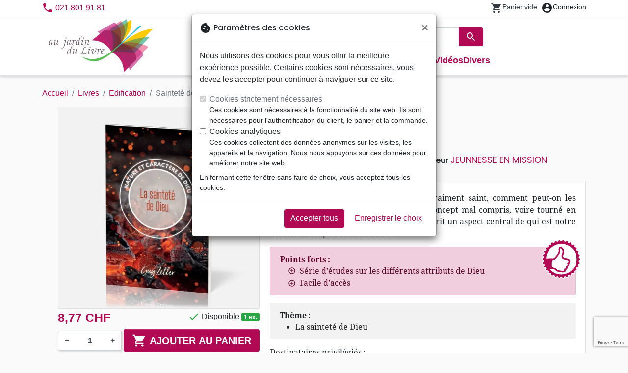

--- FILE ---
content_type: text/html; charset=utf-8
request_url: https://aujardindulivre.ch/81541-saintete-de-dieu-la-nature-et-caractere-de-dieu-9782881503108.html
body_size: 21755
content:
<!doctype html>
<html lang="fr">

  <head>
    
      
  <meta charset="utf-8">


  <meta http-equiv="x-ua-compatible" content="ie=edge">



  <title>La sainteté de Dieu - Nature et caractère de Dieu - Zeller Guy :: au jardin du Livre</title>
  <meta name="description" content="

Que signifie être saint? Et, si Dieu est vraiment saint, comment peut-on les connaìtre? La sainteté a souvent été un concept mal compris, voire tourné en dérision. Elle est pourtant essentielle et décrit un aspect central de qui est notre Dieu et de ce qu&#039;il attend de nous.

Points forts :
+ Série d&#039;études sur les différents attributs de Dieu">
        
      <link rel="canonical" href="https://aujardindulivre.ch/81541-saintete-de-dieu-la-nature-et-caractere-de-dieu-9782881503108.html">
    
        
  
<meta property="og:title" content="La sainteté de Dieu - Nature et caractère de Dieu - Zeller Guy :: au jardin du Livre"/>
<meta property="og:description" content="

Que signifie être saint? Et, si Dieu est vraiment saint, comment peut-on les connaìtre? La sainteté a souvent été un concept mal compris, voire tourné en dérision. Elle est pourtant essentielle et décrit un aspect central de qui est notre Dieu et de ce qu&#039;il attend de nous.

Points forts :
+ Série d&#039;études sur les différents attributs de Dieu"/>
<meta property="og:url" content="https://aujardindulivre.ch/81541-saintete-de-dieu-la-nature-et-caractere-de-dieu-9782881503108.html"/>
<meta property="og:site_name" content="au jardin du Livre"/>

  <meta property="og:type" content="product"/>
  <meta property="gtin" content="9782881503108"/>
            <meta property="og:image" content=""/99674-saintete-de-dieu-la-nature-et-caractere-de-dieu:800.webp""/>
      <meta property="og:image:height" content="800"/>
      <meta property="og:image:width" content="800"/>
      <meta property="og:image:alt" content="La sainteté de Dieu - Nature et caractère de Dieu - Zeller Guy :: au jardin du Livre"/>
            <meta property="product:price:amount" content="8.77" />
    <meta property="product:price:currency" content="CHF" />
            <meta property="og:availability" content="instock" />
<script type="application/ld+json">
{
    "@context" : "http://schema.org",
    "@type" : "Organization",
    "name" : "au jardin du Livre",
    "url" : "https://aujardindulivre.ch/",
    "logo" : {
        "@type":"ImageObject",
        "url":"https://aujardindulivre.ch/img/aujardindulivre.png"
    }
}

</script>

<script type="application/ld+json">
{
    "@context":"http://schema.org",
    "@type":"WebPage",
    "isPartOf": {
        "@type":"WebSite",
        "url":  "https://aujardindulivre.ch/",
        "name": "au jardin du Livre"
    },
    "name": "La sainteté de Dieu - Nature et caractère de Dieu - Zeller Guy :: au jardin du Livre",
    "url":  "https://aujardindulivre.ch/81541-saintete-de-dieu-la-nature-et-caractere-de-dieu-9782881503108.html"
}


</script>
    <script type="application/ld+json">
    {
    "@context": "http://schema.org/",
    "@type": "Product",
    "name": "Sainteté de Dieu (La) - Nature et caractère de Dieu",
    "description": "

Que signifie être saint? Et, si Dieu est vraiment saint, comment peut-on les connaìtre? La sainteté a souvent été un concept mal compris, voire tourné en dérision. Elle est pourtant essentielle et décrit un aspect central de qui est notre Dieu et de ce qu&#039;il attend de nous.

Points forts :
+ Série d&#039;études sur les différents attributs de Dieu",
    "category": "Edification",
    "image" :"/99674-saintete-de-dieu-la-nature-et-caractere-de-dieu:800.webp",    "sku": "JEM0310",          "gtin13": "9782881503108",
        "brand": {
        "@type": "Brand",
        "name": "au jardin du Livre"
    },            "weight": {
        "@context": "https://schema.org",
        "@type": "QuantitativeValue",
        "value": "0.117000",
        "unitCode": "kg"
    },          "offers": {
        "@type": "Offer",
        "priceCurrency": "CHF",
        "name": "Sainteté de Dieu (La) - Nature et caractère de Dieu",
        "price": "8.77",
        "url": "https://aujardindulivre.ch/81541-saintete-de-dieu-la-nature-et-caractere-de-dieu-9782881503108.html",
        "priceValidUntil": "2026-02-09",
                "image": ["/99674-saintete-de-dieu-la-nature-et-caractere-de-dieu:800.webp"],
                        "gtin13": "9782881503108",
                "sku": "JEM0310",
                                                "availability": "http://schema.org/InStock",
        "seller": {
            "@type": "Organization",
            "name": "au jardin du Livre"
        }
    }
    }


    </script>
<script type="application/ld+json">
    {
    "@context": "https://schema.org",
    "@type": "BreadcrumbList",
    "itemListElement": [
        {
    "@type": "ListItem",
    "position": 1,
    "name": "Accueil",
    "item": "https://aujardindulivre.ch/"
    },        {
    "@type": "ListItem",
    "position": 2,
    "name": "Livres",
    "item": "https://aujardindulivre.ch/558-livres"
    },        {
    "@type": "ListItem",
    "position": 3,
    "name": "Edification",
    "item": "https://aujardindulivre.ch/721-edification"
    },        {
    "@type": "ListItem",
    "position": 4,
    "name": "Sainteté de Dieu (La) - Nature et caractère de Dieu",
    "item": "https://aujardindulivre.ch/81541-saintete-de-dieu-la-nature-et-caractere-de-dieu-9782881503108.html"
    }    ]
    }
    </script>

  



  <meta name="viewport" content="width=device-width, initial-scale=1, minimum-scale=1">



  <link rel="icon" type="image/vnd.microsoft.icon" href="https://aujardindulivre.ch/img/favicon-7.ico?20260115130432">
  <link rel="shortcut icon" type="image/x-icon" href="https://aujardindulivre.ch/img/favicon-7.ico?20260115130432">



    <link rel="stylesheet" href="https://aujardindulivre.ch/themes/classic-rocket/assets/css/theme-jardin.css?20260115130432" type="text/css" media="all">
  <link rel="stylesheet" href="https://aujardindulivre.ch/themes/classic-rocket/modules/productcomments/views/css/productcomments.css?20260115130432" type="text/css" media="all">
  <link rel="stylesheet" href="https://aujardindulivre.ch/modules/blockwishlist/public/wishlist.css?20260115130432" type="text/css" media="all">



  

  <script type="text/javascript">
        var blockwishlistController = "https:\/\/aujardindulivre.ch\/module\/blockwishlist\/action";
        var prestashop = {"cart":{"products":[],"totals":{"total":{"type":"total","label":"Total","amount":0,"value":"0,00\u00a0CHF"},"total_including_tax":{"type":"total","label":"Total TTC\u00a0:","amount":0,"value":"0,00\u00a0CHF"},"total_excluding_tax":{"type":"total","label":"Total HT\u00a0:","amount":0,"value":"0,00\u00a0CHF"}},"subtotals":{"products":{"type":"products","label":"Sous-total","amount":0,"value":"0,00\u00a0CHF"},"discounts":null,"shipping":{"type":"shipping","label":"Livraison","amount":0,"value":""},"tax":null},"products_count":0,"summary_string":"0 articles","vouchers":{"allowed":1,"added":[]},"discounts":[],"minimalPurchase":0,"minimalPurchaseRequired":""},"currency":{"id":2,"name":"Franc suisse","iso_code":"CHF","iso_code_num":"756","sign":"CHF"},"customer":{"lastname":null,"firstname":null,"email":null,"birthday":null,"newsletter":null,"newsletter_date_add":null,"optin":null,"website":null,"company":null,"siret":null,"ape":null,"is_logged":false,"gender":{"type":null,"name":null},"addresses":[]},"country":{"id_zone":"17","id_currency":"0","call_prefix":"1","iso_code":"US","active":"1","contains_states":"1","need_identification_number":"0","need_zip_code":"1","zip_code_format":"NNNNN","display_tax_label":"0","name":{"1":"\u00c9tats-Unis","2":"Vereinigte Staaten"},"id":21},"language":{"name":"Fran\u00e7ais (French)","iso_code":"fr","locale":"fr-FR","language_code":"fr","active":"1","is_rtl":"0","date_format_lite":"d\/m\/Y","date_format_full":"d\/m\/Y H:i:s","id":1},"page":{"title":"","canonical":"https:\/\/aujardindulivre.ch\/81541-saintete-de-dieu-la-nature-et-caractere-de-dieu-9782881503108.html","meta":{"title":"La saintet\u00e9 de Dieu - Nature et caract\u00e8re de Dieu - Zeller Guy :: au jardin du Livre","description":"\n\r\nQue signifie \u00eatre saint? Et, si Dieu est vraiment saint, comment peut-on les conna\u00ectre? La saintet\u00e9 a souvent \u00e9t\u00e9 un concept mal compris, voire tourn\u00e9 en d\u00e9rision. Elle est pourtant essentielle et d\u00e9crit un aspect central de qui est notre Dieu et de ce qu'il attend de nous.\r\n\r\nPoints forts :\r\n+ S\u00e9rie d'\u00e9tudes sur les diff\u00e9rents attributs de Dieu","keywords":"","robots":"index"},"page_name":"product","body_classes":{"lang-fr":true,"lang-rtl":false,"country-US":true,"currency-CHF":true,"layout-full-width":true,"page-product":true,"tax-display-disabled":true,"page-customer-account":false,"product-id-81541":true,"product-Saintet\u00e9 de Dieu (La) - Nature et caract\u00e8re de Dieu":true,"product-id-category-721":true,"product-id-manufacturer-8526":true,"product-id-supplier-3":true,"product-available-for-order":true},"admin_notifications":[],"password-policy":{"feedbacks":{"0":"Tr\u00e8s faible","1":"Faible","2":"Moyenne","3":"Fort","4":"Tr\u00e8s fort","Straight rows of keys are easy to guess":"Les suites de touches sur le clavier sont faciles \u00e0 deviner","Short keyboard patterns are easy to guess":"Les mod\u00e8les courts sur le clavier sont faciles \u00e0 deviner.","Use a longer keyboard pattern with more turns":"Utilisez une combinaison de touches plus longue et plus complexe.","Repeats like \"aaa\" are easy to guess":"Les r\u00e9p\u00e9titions (ex. : \"aaa\") sont faciles \u00e0 deviner.","Repeats like \"abcabcabc\" are only slightly harder to guess than \"abc\"":"Les r\u00e9p\u00e9titions (ex. : \"abcabcabc\") sont seulement un peu plus difficiles \u00e0 deviner que \"abc\".","Sequences like abc or 6543 are easy to guess":"Les s\u00e9quences (ex. : abc ou 6543) sont faciles \u00e0 deviner.","Recent years are easy to guess":"Les ann\u00e9es r\u00e9centes sont faciles \u00e0 deviner.","Dates are often easy to guess":"Les dates sont souvent faciles \u00e0 deviner.","This is a top-10 common password":"Ce mot de passe figure parmi les 10 mots de passe les plus courants.","This is a top-100 common password":"Ce mot de passe figure parmi les 100 mots de passe les plus courants.","This is a very common password":"Ceci est un mot de passe tr\u00e8s courant.","This is similar to a commonly used password":"Ce mot de passe est similaire \u00e0 un mot de passe couramment utilis\u00e9.","A word by itself is easy to guess":"Un mot seul est facile \u00e0 deviner.","Names and surnames by themselves are easy to guess":"Les noms et les surnoms seuls sont faciles \u00e0 deviner.","Common names and surnames are easy to guess":"Les noms et les pr\u00e9noms courants sont faciles \u00e0 deviner.","Use a few words, avoid common phrases":"Utilisez quelques mots, \u00e9vitez les phrases courantes.","No need for symbols, digits, or uppercase letters":"Pas besoin de symboles, de chiffres ou de majuscules.","Avoid repeated words and characters":"\u00c9viter de r\u00e9p\u00e9ter les mots et les caract\u00e8res.","Avoid sequences":"\u00c9viter les s\u00e9quences.","Avoid recent years":"\u00c9vitez les ann\u00e9es r\u00e9centes.","Avoid years that are associated with you":"\u00c9vitez les ann\u00e9es qui vous sont associ\u00e9es.","Avoid dates and years that are associated with you":"\u00c9vitez les dates et les ann\u00e9es qui vous sont associ\u00e9es.","Capitalization doesn't help very much":"Les majuscules ne sont pas tr\u00e8s utiles.","All-uppercase is almost as easy to guess as all-lowercase":"Un mot de passe tout en majuscules est presque aussi facile \u00e0 deviner qu'un mot de passe tout en minuscules.","Reversed words aren't much harder to guess":"Les mots invers\u00e9s ne sont pas beaucoup plus difficiles \u00e0 deviner.","Predictable substitutions like '@' instead of 'a' don't help very much":"Les substitutions pr\u00e9visibles comme '\"@\" au lieu de \"a\" n'aident pas beaucoup.","Add another word or two. Uncommon words are better.":"Ajoutez un autre mot ou deux. Pr\u00e9f\u00e9rez les mots peu courants."}}},"shop":{"name":"au jardin du Livre","logo":"https:\/\/aujardindulivre.ch\/img\/aujardindulivre.png","stores_icon":"https:\/\/aujardindulivre.ch\/img\/logo_stores.png","favicon":"https:\/\/aujardindulivre.ch\/img\/favicon-7.ico"},"core_js_public_path":"\/themes\/","urls":{"base_url":"https:\/\/aujardindulivre.ch\/","current_url":"https:\/\/aujardindulivre.ch\/81541-saintete-de-dieu-la-nature-et-caractere-de-dieu-9782881503108.html","shop_domain_url":"https:\/\/aujardindulivre.ch","img_ps_url":"https:\/\/aujardindulivre.ch\/img\/","img_cat_url":"https:\/\/aujardindulivre.ch\/img\/c\/","img_lang_url":"https:\/\/aujardindulivre.ch\/img\/l\/","img_prod_url":"https:\/\/aujardindulivre.ch\/img\/p\/","img_manu_url":"https:\/\/aujardindulivre.ch\/img\/m\/","img_sup_url":"https:\/\/aujardindulivre.ch\/img\/su\/","img_ship_url":"https:\/\/aujardindulivre.ch\/img\/s\/","img_store_url":"https:\/\/aujardindulivre.ch\/img\/st\/","img_col_url":"https:\/\/aujardindulivre.ch\/img\/co\/","img_url":"https:\/\/aujardindulivre.ch\/themes\/classic-rocket\/assets\/img\/","css_url":"https:\/\/aujardindulivre.ch\/themes\/classic-rocket\/assets\/css\/","js_url":"https:\/\/aujardindulivre.ch\/themes\/classic-rocket\/assets\/js\/","pic_url":"https:\/\/aujardindulivre.ch\/upload\/","theme_assets":"https:\/\/aujardindulivre.ch\/themes\/classic-rocket\/assets\/","theme_dir":"https:\/\/aujardindulivre.ch\/themes\/classic-rocket\/","pages":{"address":"https:\/\/aujardindulivre.ch\/adresse","addresses":"https:\/\/aujardindulivre.ch\/adresses","authentication":"https:\/\/aujardindulivre.ch\/connexion","manufacturer":"https:\/\/aujardindulivre.ch\/editeurs","cart":"https:\/\/aujardindulivre.ch\/panier","category":"https:\/\/aujardindulivre.ch\/index.php?controller=category","cms":"https:\/\/aujardindulivre.ch\/index.php?controller=cms","contact":"https:\/\/aujardindulivre.ch\/nous-contacter","discount":"https:\/\/aujardindulivre.ch\/reduction","guest_tracking":"https:\/\/aujardindulivre.ch\/suivi-commande-invite","history":"https:\/\/aujardindulivre.ch\/historique-commandes","identity":"https:\/\/aujardindulivre.ch\/identite","index":"https:\/\/aujardindulivre.ch\/","my_account":"https:\/\/aujardindulivre.ch\/mon-compte","order_confirmation":"https:\/\/aujardindulivre.ch\/confirmation-commande","order_detail":"https:\/\/aujardindulivre.ch\/index.php?controller=order-detail","order_follow":"https:\/\/aujardindulivre.ch\/suivi-commande","order":"https:\/\/aujardindulivre.ch\/commande","order_return":"https:\/\/aujardindulivre.ch\/index.php?controller=order-return","order_slip":"https:\/\/aujardindulivre.ch\/avoirs","pagenotfound":"https:\/\/aujardindulivre.ch\/page-introuvable","password":"https:\/\/aujardindulivre.ch\/recuperation-mot-de-passe","pdf_invoice":"https:\/\/aujardindulivre.ch\/index.php?controller=pdf-invoice","pdf_order_return":"https:\/\/aujardindulivre.ch\/index.php?controller=pdf-order-return","pdf_order_slip":"https:\/\/aujardindulivre.ch\/index.php?controller=pdf-order-slip","prices_drop":"https:\/\/aujardindulivre.ch\/promotions","product":"https:\/\/aujardindulivre.ch\/index.php?controller=product","registration":"https:\/\/aujardindulivre.ch\/index.php?controller=registration","search":"https:\/\/aujardindulivre.ch\/recherche","sitemap":"https:\/\/aujardindulivre.ch\/plan-du-site","stores":"https:\/\/aujardindulivre.ch\/librairie","supplier":"https:\/\/aujardindulivre.ch\/index.php?controller=supplier","new_products":"https:\/\/aujardindulivre.ch\/nouveaux-produits","brands":"https:\/\/aujardindulivre.ch\/editeurs","register":"https:\/\/aujardindulivre.ch\/index.php?controller=registration","order_login":"https:\/\/aujardindulivre.ch\/commande?login=1"},"alternative_langs":[],"actions":{"logout":"https:\/\/aujardindulivre.ch\/?mylogout="},"no_picture_image":{"url":"\/home\/www-data\/ps\/production\/releases\/20260115130432\/img\/p\/7fr","bySize":{"home_default":{"url":"\/home\/www-data\/ps\/production\/releases\/20260115130432\/img\/p\/7fr"}}}},"configuration":{"display_taxes_label":false,"display_prices_tax_incl":true,"is_catalog":false,"show_prices":true,"opt_in":{"partner":false},"quantity_discount":{"type":"discount","label":"Remise"},"voucher_enabled":1,"return_enabled":0},"field_required":[],"breadcrumb":{"links":[{"title":"Accueil","url":"https:\/\/aujardindulivre.ch\/"},{"title":"Livres","url":"https:\/\/aujardindulivre.ch\/558-livres"},{"title":"Edification","url":"https:\/\/aujardindulivre.ch\/721-edification"},{"title":"Saintet\u00e9 de Dieu (La) - Nature et caract\u00e8re de Dieu","url":"https:\/\/aujardindulivre.ch\/81541-saintete-de-dieu-la-nature-et-caractere-de-dieu-9782881503108.html"}],"count":4},"link":{"protocol_link":"https:\/\/","protocol_content":"https:\/\/"},"time":1769371515,"static_token":"aca5f2e55ec6b965b472e733c61a8045","token":"9e39cbdaaf341365d656fb52c663a649","debug":false};
        var productsAlreadyTagged = [];
        var removeFromWishlistUrl = "https:\/\/aujardindulivre.ch\/module\/blockwishlist\/action?action=deleteProductFromWishlist";
        var wishlistAddProductToCartUrl = "https:\/\/aujardindulivre.ch\/module\/blockwishlist\/action?action=addProductToCart";
        var wishlistUrl = "https:\/\/aujardindulivre.ch\/module\/blockwishlist\/view";
      </script>
    <script defer type="text/javascript" src="https://aujardindulivre.ch/themes/core.js?20260115130432" ></script>
  <script defer type="text/javascript" src="https://aujardindulivre.ch/themes/classic-rocket/assets/js/theme.js?20260115130432" ></script>
  <script defer type="text/javascript" src="https://aujardindulivre.ch/themes/classic-rocket/modules/ps_emailalerts/js/mailalerts.js?20260115130432" ></script>
  <script defer type="text/javascript" src="https://aujardindulivre.ch/themes/classic-rocket/modules/productcomments/views/js/jquery.rating.plugin.js?20260115130432" ></script>
  <script defer type="text/javascript" src="https://aujardindulivre.ch/themes/classic-rocket/modules/productcomments/views/js/productListingComments.js?20260115130432" ></script>
  <script defer type="text/javascript" src="https://aujardindulivre.ch/themes/classic-rocket/modules/productcomments/views/js/post-comment.js?20260115130432" ></script>
  <script defer type="text/javascript" src="https://aujardindulivre.ch/themes/classic-rocket/modules/productcomments/views/js/list-comments.js?20260115130432" ></script>
  <script defer type="text/javascript" src="https://aujardindulivre.ch/modules/blockwishlist/public/product.bundle.js?20260115130432" ></script>
  <script defer type="text/javascript" src="https://aujardindulivre.ch/modules/sbgslider/js/sbgslider.js?20260115130432" ></script>
  <script defer type="text/javascript" src="https://aujardindulivre.ch/modules/ps_shoppingcart/ps_shoppingcart.js?20260115130432" ></script>
  <script defer type="text/javascript" src="https://aujardindulivre.ch/modules/sbgsearch/views/js/searchbar.js?20260115130432" ></script>
  <script defer type="text/javascript" src="https://aujardindulivre.ch/modules/blockwishlist/public/graphql.js?20260115130432" ></script>
  <script defer type="text/javascript" src="https://aujardindulivre.ch/modules/blockwishlist/public/vendors.js?20260115130432" ></script>





  <script defer src="https://www.googletagmanager.com/gtag/js?id=G-0G4M97EW49"></script>
<script>
  window.dataLayer = window.dataLayer || [];
  function gtag(){dataLayer.push(arguments);}
  if(localStorage.getItem('consentMode') === null){
    gtag('consent', 'default', {
      'ad_storage': 'denied',
      'analytics_storage': 'denied',
      'functionality_storage': 'granted',
    });
  } else {
    gtag('consent', 'default', JSON.parse(localStorage.getItem('consentMode')));
  }
  gtag('js', new Date());
  gtag(
    'config',
    'G-0G4M97EW49',
    {
      'debug_mode':false
      , 'anonymize_ip': true                }
  );
</script>

<script
  id="sentry-script"
  defer
  src="https://browser.sentry-cdn.com/7.32.0/bundle.tracing.debug.min.js"
  integrity="sha384-C2gbC4mzuVYgAlQuAt+ZjQH4Be5r7u+Y4T+jnK+tV//kSb3CjPUeNo69D5BfN1ou"
  crossorigin="anonymous"
></script>
<script type="text/javascript">
  document.getElementById("sentry-script").addEventListener("load", () => {
    Sentry.init({
      dsn: "https://020b0f5f57f34dd883e87cf9b0cafb22@o48818.ingest.sentry.io/5533473",
      release: '20260115130432',
      sampleRate: 0.25,
      integrations: [new Sentry.BrowserTracing()],
      tracesSampleRate: 0.1,
    })
    Sentry.setUser({ id: '', email: '' });
  })
</script>




    
  </head>

  <body id="product" class="lang-fr country-us currency-chf layout-full-width page-product tax-display-disabled product-id-81541 product-saintete-de-dieu--la-nature-et-caractere-de-dieu product-id-category-721 product-id-manufacturer-8526 product-id-supplier-3 product-available-for-order">

    
      
    

    <main>
      
              

      <header id="header" class="l-header">
        
          
    <div class="header-banner">
        <div id="browser-alert" style="display:none;">
  <div class="alert alert-danger" role="alert">
                <h4 class="alert-heading">
      <i class="material-icons">warning</i> Veuillez mettre à jour votre navigateur !
    </h4>
    <p>Vous utilisez un navigateur obsolète. Malheureusement, ce site web pourrait ne pas fonctionner comme prévu.</p>
    <p>Nous vous recommandons de mettre à jour votre navigateur ou d&#039;utiliser une autre application.</p>
  </div>
</div>
<script type="application/javascript">
  
  var str = 'class ಠ_ಠ extends Array {constructor(j = "a", ...c) {const q = (({u: e}) => {return { [`s${c}`]: Symbol(j) };})({});super(j, q, ...c);}}' +
    'new Promise((f) => {const a = function* (){return "\\{u20BB7}".match(/./u)[0].length === 2 || true;};for (let vre of a()) {' +
    'const [uw, as, he, re] = [new Set(), new WeakSet(), new Map(), new WeakMap()];break;}f(new Proxy({}, {get: (han, h) => h in han ? han[h] ' +
    ': "42".repeat(0o10)}));}).then(bi => new ಠ_ಠ(bi.rd));';
  
  try {
    eval(str);
  } catch(e) {
    alert("Veuillez mettre à jour votre navigateur !\nVous utilisez un navigateur obsolète. Malheureusement, ce site web pourrait ne pas fonctionner comme prévu.\nNous vous recommandons de mettre à jour votre navigateur ou d&#039;utiliser une autre application.")
    document.getElementById('browser-alert').setAttribute('class', 'd-block')
    Sentry.captureMessage('Browser does not support ES6')
    Sentry.close()
  }
</script>

    </div>

<div class="header-nav border-bottom">
  <div class="container">
    
      <div class="border-bottom shrunk-contents">
          <div class="container align-items-center justify-content-between shrunk-contents">
              <button class="visible--mobile btn mobile-menu-button" id="menu-icon" data-toggle="modal" data-target="#mobile_top_menu_wrapper">
                <i class="material-icons">&#xE5D2;</i>
              </button>
              <div class="header-nav__left">
                  <div id="_desktop_contact_link">
  <div id="contact-link">
          <i class="material-icons">phone</i> 021 801 91 81
      </div>
</div>

              </div>
              <div class="header-nav__right my-1">
                  <div class="header__rightitem">
  <div class="blockcart cart-preview inactive" data-refresh-url="//aujardindulivre.ch/module/ps_shoppingcart/ajax">
    <div class="shopping-cart">
        <a href="#" class="btn-link disabled text-dark">
          <span class="header-nav__icon">
            <i class="material-icons">shopping_cart</i>
            <span class="cart-products-count blockcart__count small active">0</span>
          </span>
          <span class="visible--desktop blockcart__label small text-nowrap active">article(s)</span>
          <span class="visible--desktop blockcart__label small text-nowrap inactive">Panier vide</span>
        </a>
    </div>
  </div>
</div>
<div class="user-info header__rightitem">
      <a
      class="inactive"
      href="https://aujardindulivre.ch/connexion?back=https://aujardindulivre.ch/81541-saintete-de-dieu-la-nature-et-caractere-de-dieu-9782881503108.html"
      title="Identifiez-vous"
      rel="nofollow"
    >
      <span class="header-nav__icon"><i class="material-icons">account_circle</i></span>
      <span class="visible--desktop small">Connexion</span>
    </a>
  </div>

              </div>
          </div>
      </div>
    

    
      <div class="container header-top justify-content-center align-items-end shrunk-contents">
          <a href="https://aujardindulivre.ch/" class="header__logo">
              <img class="logo img-fluid" src="https://aujardindulivre.ch/img/aujardindulivre.png?20260115130432" height="120" alt="au jardin du Livre">
          </a>
          <div class="header__search">
            <form method="get" action="//aujardindulivre.ch/recherche" class="search-widget js-search-form" data-search-widget data-search-controller-url="https://aujardindulivre.ch/module/sbgsearch/search">
    <div class="input-group">
        <input class="form-control js-search-input" type="text" name="s" value="" placeholder="Rechercher" aria-label="Rechercher"
               enterkeyhint="search" autocorrect="off" autocomplete="off">
        <div class="input-group-append">
          <button type="submit" class="btn btn-primary">
            <i class="material-icons search">search</i>
            <span class="sr-only">Rechercher</span>
          </button>
        </div>
    </div>
</form>
<button class="btn btn-outline-primary">
  <i class="material-icons search">close</i>
  <span class="sr-only">Close</span>
</button>

            

<nav class="menu visible--desktop" id="_desktop_top_menu">
  
      <ul class="menu-top" id="top-menu" role="navigation" data-depth="0">
                      <li class="menu__item--0"
          id="lnk-nouveautes" >
          
                      <a
              class="menu__item-link--top menu__item-link--nosubmenu"
              href="/nouveaux-produits" data-depth="0"
                          >
              Nouveautés
            </a>
                              </li>
                                        <li class="menu__item--0"
          id="category-553" aria-haspopup="true" aria-expanded="false"
          aria-owns="top_sub_menu_43496" aria-controls="top_sub_menu_43496">
          
                    <div class="menu__item-header">
                      <a
              class="menu__item-link--top "
              href="https://aujardindulivre.ch/553-bibles" data-depth="0"
                          >
              Bibles
            </a>
                                                <span class="visible--mobile">
                <span data-target="#top_sub_menu_59616" data-toggle="collapse"
                      class="d-block navbar-toggler icon-collapse">
                  <i class="material-icons menu__collapseicon">&#xE313;</i>
                </span>
              </span>
          </div>
                                <div class="menu-sub clearfix collapse show" data-collapse-hide-mobile
                 id="top_sub_menu_59616" role="group" aria-labelledby="category-553"
                 aria-expanded="false" aria-hidden="true">
              <div class="menu-sub__content">
                
      <ul  class="menu-sub__list--1" data-depth="1">
                      <li class="menu__item--1"
          id="category-783" >
          
                      <a
              class="menu__item-link--1 menu__item-link--nosubmenu"
              href="https://aujardindulivre.ch/783-segond-21" data-depth="1"
                          >
              Segond 21
            </a>
                              </li>
                      <li class="menu__item--1"
          id="category-788" >
          
                      <a
              class="menu__item-link--1 menu__item-link--nosubmenu"
              href="https://aujardindulivre.ch/788-segond" data-depth="1"
                          >
              Segond
            </a>
                              </li>
                      <li class="menu__item--1"
          id="category-824" >
          
                      <a
              class="menu__item-link--1 menu__item-link--nosubmenu"
              href="https://aujardindulivre.ch/824-neg" data-depth="1"
                          >
              NEG
            </a>
                              </li>
                      <li class="menu__item--1"
          id="category-1162" >
          
                      <a
              class="menu__item-link--1 menu__item-link--nosubmenu"
              href="https://aujardindulivre.ch/1162-colombe" data-depth="1"
                          >
              Colombe
            </a>
                              </li>
                      <li class="menu__item--1"
          id="category-1166" >
          
                      <a
              class="menu__item-link--1 menu__item-link--nosubmenu"
              href="https://aujardindulivre.ch/1166-nbs" data-depth="1"
                          >
              NBS
            </a>
                              </li>
                      <li class="menu__item--1"
          id="category-829" >
          
                      <a
              class="menu__item-link--1 menu__item-link--nosubmenu"
              href="https://aujardindulivre.ch/829-darby" data-depth="1"
                          >
              Darby
            </a>
                              </li>
                      <li class="menu__item--1"
          id="category-793" >
          
                      <a
              class="menu__item-link--1 menu__item-link--nosubmenu"
              href="https://aujardindulivre.ch/793-semeur" data-depth="1"
                          >
              Semeur
            </a>
                              </li>
                      <li class="menu__item--1"
          id="category-834" >
          
                      <a
              class="menu__item-link--1 menu__item-link--nosubmenu"
              href="https://aujardindulivre.ch/834-francais-courant" data-depth="1"
                          >
              Français courant
            </a>
                              </li>
                      <li class="menu__item--1"
          id="category-1158" >
          
                      <a
              class="menu__item-link--1 menu__item-link--nosubmenu"
              href="https://aujardindulivre.ch/1158-francais-fondamental" data-depth="1"
                          >
              Français fondamental
            </a>
                              </li>
                      <li class="menu__item--1"
          id="category-1170" >
          
                      <a
              class="menu__item-link--1 menu__item-link--nosubmenu"
              href="https://aujardindulivre.ch/1170-autres-versions" data-depth="1"
                          >
              Autres versions
            </a>
                              </li>
                      <li class="menu__item--1"
          id="category-778" >
          
                      <a
              class="menu__item-link--1 menu__item-link--nosubmenu"
              href="https://aujardindulivre.ch/778-bibles-d-etude" data-depth="1"
                          >
              Bibles d&#039;étude
            </a>
                              </li>
                      <li class="menu__item--1"
          id="category-813" >
          
                      <a
              class="menu__item-link--1 menu__item-link--nosubmenu"
              href="https://aujardindulivre.ch/813-nouveaux-testaments" data-depth="1"
                          >
              Nouveaux Testaments
            </a>
                              </li>
                      <li class="menu__item--1"
          id="category-818" >
          
                      <a
              class="menu__item-link--1 menu__item-link--nosubmenu"
              href="https://aujardindulivre.ch/818-evangiles" data-depth="1"
                          >
              Evangiles
            </a>
                              </li>
                </ul>
  
              </div>
            </div>
                  </li>
                                        <li class="menu__item--0"
          id="category-558" aria-haspopup="true" aria-expanded="false"
          aria-owns="top_sub_menu_59984" aria-controls="top_sub_menu_59984">
          
                    <div class="menu__item-header">
                      <a
              class="menu__item-link--top "
              href="https://aujardindulivre.ch/558-livres" data-depth="0"
                          >
              Livres
            </a>
                                                <span class="visible--mobile">
                <span data-target="#top_sub_menu_18448" data-toggle="collapse"
                      class="d-block navbar-toggler icon-collapse">
                  <i class="material-icons menu__collapseicon">&#xE313;</i>
                </span>
              </span>
          </div>
                                <div class="menu-sub clearfix collapse show" data-collapse-hide-mobile
                 id="top_sub_menu_18448" role="group" aria-labelledby="category-558"
                 aria-expanded="false" aria-hidden="true">
              <div class="menu-sub__content">
                
      <ul  class="menu-sub__list--1" data-depth="1">
                                        <li class="menu__item--1"
          id="category-731" aria-haspopup="true" aria-expanded="false"
          aria-owns="top_sub_menu_1234" aria-controls="top_sub_menu_1234">
          
                    <div class="menu__item-header">
                      <a
              class="menu__item-link--1 "
              href="https://aujardindulivre.ch/731-erudition" data-depth="1"
                          >
              Erudition
            </a>
                                                <span class="visible--mobile">
                <span data-target="#top_sub_menu_92140" data-toggle="collapse"
                      class="d-block navbar-toggler icon-collapse">
                  <i class="material-icons menu__collapseicon">&#xE313;</i>
                </span>
              </span>
          </div>
                            </li>
                                        <li class="menu__item--1"
          id="category-1174" aria-haspopup="true" aria-expanded="false"
          aria-owns="top_sub_menu_64839" aria-controls="top_sub_menu_64839">
          
                    <div class="menu__item-header">
                      <a
              class="menu__item-link--1 "
              href="https://aujardindulivre.ch/1174-etude-de-la-bible" data-depth="1"
                          >
              Etude de la Bible
            </a>
                                                <span class="visible--mobile">
                <span data-target="#top_sub_menu_83432" data-toggle="collapse"
                      class="d-block navbar-toggler icon-collapse">
                  <i class="material-icons menu__collapseicon">&#xE313;</i>
                </span>
              </span>
          </div>
                            </li>
                      <li class="menu__item--1"
          id="category-717" >
          
                      <a
              class="menu__item-link--1 menu__item-link--nosubmenu"
              href="https://aujardindulivre.ch/717-doctrine" data-depth="1"
                          >
              Doctrine
            </a>
                              </li>
                      <li class="menu__item--1"
          id="category-1186" >
          
                      <a
              class="menu__item-link--1 menu__item-link--nosubmenu"
              href="https://aujardindulivre.ch/1186-theologie" data-depth="1"
                          >
              Théologie
            </a>
                              </li>
                      <li class="menu__item--1"
          id="category-726" >
          
                      <a
              class="menu__item-link--1 menu__item-link--nosubmenu"
              href="https://aujardindulivre.ch/726-eglise" data-depth="1"
                          >
              Eglise
            </a>
                              </li>
                      <li class="menu__item--1"
          id="category-738" >
          
                      <a
              class="menu__item-link--1 menu__item-link--nosubmenu"
              href="https://aujardindulivre.ch/738-ethique-societe-politique" data-depth="1"
                          >
              Ethique, société, politique
            </a>
                              </li>
                      <li class="menu__item--1"
          id="category-709" >
          
                      <a
              class="menu__item-link--1 menu__item-link--nosubmenu"
              href="https://aujardindulivre.ch/709-livres-cadeaux" data-depth="1"
                          >
              Livres cadeaux
            </a>
                              </li>
                      <li class="menu__item--1"
          id="category-721" >
          
                      <a
              class="menu__item-link--1 menu__item-link--nosubmenu"
              href="https://aujardindulivre.ch/721-edification" data-depth="1"
                          >
              Edification
            </a>
                              </li>
                                        <li class="menu__item--1"
          id="category-734" aria-haspopup="true" aria-expanded="false"
          aria-owns="top_sub_menu_90699" aria-controls="top_sub_menu_90699">
          
                    <div class="menu__item-header">
                      <a
              class="menu__item-link--1 "
              href="https://aujardindulivre.ch/734-evangelisation" data-depth="1"
                          >
              Evangelisation
            </a>
                                                <span class="visible--mobile">
                <span data-target="#top_sub_menu_64066" data-toggle="collapse"
                      class="d-block navbar-toggler icon-collapse">
                  <i class="material-icons menu__collapseicon">&#xE313;</i>
                </span>
              </span>
          </div>
                            </li>
                                        <li class="menu__item--1"
          id="category-743" aria-haspopup="true" aria-expanded="false"
          aria-owns="top_sub_menu_47410" aria-controls="top_sub_menu_47410">
          
                    <div class="menu__item-header">
                      <a
              class="menu__item-link--1 "
              href="https://aujardindulivre.ch/743-famille-couple" data-depth="1"
                          >
              Famille, couple
            </a>
                                                <span class="visible--mobile">
                <span data-target="#top_sub_menu_61299" data-toggle="collapse"
                      class="d-block navbar-toggler icon-collapse">
                  <i class="material-icons menu__collapseicon">&#xE313;</i>
                </span>
              </span>
          </div>
                            </li>
                      <li class="menu__item--1"
          id="category-802" >
          
                      <a
              class="menu__item-link--1 menu__item-link--nosubmenu"
              href="https://aujardindulivre.ch/802-temoignages-biographies" data-depth="1"
                          >
              Témoignages, biographies
            </a>
                              </li>
                      <li class="menu__item--1"
          id="category-979" >
          
                      <a
              class="menu__item-link--1 menu__item-link--nosubmenu"
              href="https://aujardindulivre.ch/979-romans" data-depth="1"
                          >
              Romans
            </a>
                              </li>
                      <li class="menu__item--1"
          id="category-1154" >
          
                      <a
              class="menu__item-link--1 menu__item-link--nosubmenu"
              href="https://aujardindulivre.ch/1154-bandes-dessinees" data-depth="1"
                          >
              Bandes dessinées
            </a>
                              </li>
                      <li class="menu__item--1"
          id="category-1189" >
          
                      <a
              class="menu__item-link--1 menu__item-link--nosubmenu"
              href="https://aujardindulivre.ch/1189-priere-adoration-louange" data-depth="1"
                          >
              Prière, adoration, louange
            </a>
                              </li>
                                        <li class="menu__item--1"
          id="category-1192" aria-haspopup="true" aria-expanded="false"
          aria-owns="top_sub_menu_15363" aria-controls="top_sub_menu_15363">
          
                    <div class="menu__item-header">
                      <a
              class="menu__item-link--1 "
              href="https://aujardindulivre.ch/1192-personne-sante" data-depth="1"
                          >
              Personne, santé
            </a>
                                                <span class="visible--mobile">
                <span data-target="#top_sub_menu_9669" data-toggle="collapse"
                      class="d-block navbar-toggler icon-collapse">
                  <i class="material-icons menu__collapseicon">&#xE313;</i>
                </span>
              </span>
          </div>
                            </li>
                      <li class="menu__item--1"
          id="category-1219" >
          
                      <a
              class="menu__item-link--1 menu__item-link--nosubmenu"
              href="https://aujardindulivre.ch/1219-israel-messianique" data-depth="1"
                          >
              Israël, Messianique
            </a>
                              </li>
                      <li class="menu__item--1"
          id="category-1236" >
          
                      <a
              class="menu__item-link--1 menu__item-link--nosubmenu"
              href="https://aujardindulivre.ch/1236-theatre-saynettes" data-depth="1"
                          >
              Théâtre, saynettes
            </a>
                              </li>
                      <li class="menu__item--1"
          id="category-1259" >
          
                      <a
              class="menu__item-link--1 menu__item-link--nosubmenu"
              href="https://aujardindulivre.ch/1259-poesie" data-depth="1"
                          >
              Poésie
            </a>
                              </li>
                      <li class="menu__item--1"
          id="category-752" >
          
                      <a
              class="menu__item-link--1 menu__item-link--nosubmenu"
              href="https://aujardindulivre.ch/752-meditations" data-depth="1"
                          >
              Méditations
            </a>
                              </li>
                </ul>
  
              </div>
            </div>
                  </li>
                                        <li class="menu__item--0"
          id="category-563" aria-haspopup="true" aria-expanded="false"
          aria-owns="top_sub_menu_90760" aria-controls="top_sub_menu_90760">
          
                    <div class="menu__item-header">
                      <a
              class="menu__item-link--top "
              href="https://aujardindulivre.ch/563-jeunesse" data-depth="0"
                          >
              Jeunesse
            </a>
                                                <span class="visible--mobile">
                <span data-target="#top_sub_menu_51129" data-toggle="collapse"
                      class="d-block navbar-toggler icon-collapse">
                  <i class="material-icons menu__collapseicon">&#xE313;</i>
                </span>
              </span>
          </div>
                                <div class="menu-sub clearfix collapse show" data-collapse-hide-mobile
                 id="top_sub_menu_51129" role="group" aria-labelledby="category-563"
                 aria-expanded="false" aria-hidden="true">
              <div class="menu-sub__content">
                
      <ul  class="menu-sub__list--1" data-depth="1">
                      <li class="menu__item--1"
          id="category-1050" >
          
                      <a
              class="menu__item-link--1 menu__item-link--nosubmenu"
              href="https://aujardindulivre.ch/1050-0-6-ans" data-depth="1"
                          >
               0 - 6 ans 
            </a>
                              </li>
                      <li class="menu__item--1"
          id="category-704" >
          
                      <a
              class="menu__item-link--1 menu__item-link--nosubmenu"
              href="https://aujardindulivre.ch/704-6-9-ans" data-depth="1"
                          >
              6 - 9 ans
            </a>
                              </li>
                      <li class="menu__item--1"
          id="category-841" >
          
                      <a
              class="menu__item-link--1 menu__item-link--nosubmenu"
              href="https://aujardindulivre.ch/841-9-12-ans" data-depth="1"
                          >
              9 - 12 ans
            </a>
                              </li>
                      <li class="menu__item--1"
          id="category-1088" >
          
                      <a
              class="menu__item-link--1 menu__item-link--nosubmenu"
              href="https://aujardindulivre.ch/1088-adolescents-jeunes" data-depth="1"
                          >
              Adolescents, jeunes
            </a>
                              </li>
                      <li class="menu__item--1"
          id="category-1083" >
          
                      <a
              class="menu__item-link--1 menu__item-link--nosubmenu"
              href="https://aujardindulivre.ch/1083-bibles-jeunesse" data-depth="1"
                          >
              Bibles jeunesse
            </a>
                              </li>
                      <li class="menu__item--1"
          id="category-1244" >
          
                      <a
              class="menu__item-link--1 menu__item-link--nosubmenu"
              href="https://aujardindulivre.ch/1244-prieres-meditations-jeunesse" data-depth="1"
                          >
              Prières, méditations jeunesse
            </a>
                              </li>
                      <li class="menu__item--1"
          id="category-1264" >
          
                      <a
              class="menu__item-link--1 menu__item-link--nosubmenu"
              href="https://aujardindulivre.ch/1264-enseignement-jeunesse" data-depth="1"
                          >
              Enseignement jeunesse
            </a>
                              </li>
                      <li class="menu__item--1"
          id="category-1248" >
          
                      <a
              class="menu__item-link--1 menu__item-link--nosubmenu"
              href="https://aujardindulivre.ch/1248-livres-d-activites" data-depth="1"
                          >
              Livres d&#039;activités
            </a>
                              </li>
                      <li class="menu__item--1"
          id="category-1055" >
          
                      <a
              class="menu__item-link--1 menu__item-link--nosubmenu"
              href="https://aujardindulivre.ch/1055-cd-jeunesse" data-depth="1"
                          >
              CD Jeunesse
            </a>
                              </li>
                </ul>
  
              </div>
            </div>
                  </li>
                                        <li class="menu__item--0"
          id="category-568" aria-haspopup="true" aria-expanded="false"
          aria-owns="top_sub_menu_72031" aria-controls="top_sub_menu_72031">
          
                    <div class="menu__item-header">
                      <a
              class="menu__item-link--top "
              href="https://aujardindulivre.ch/568-musique" data-depth="0"
                          >
              Musique
            </a>
                                                <span class="visible--mobile">
                <span data-target="#top_sub_menu_28181" data-toggle="collapse"
                      class="d-block navbar-toggler icon-collapse">
                  <i class="material-icons menu__collapseicon">&#xE313;</i>
                </span>
              </span>
          </div>
                                <div class="menu-sub clearfix collapse show" data-collapse-hide-mobile
                 id="top_sub_menu_28181" role="group" aria-labelledby="category-568"
                 aria-expanded="false" aria-hidden="true">
              <div class="menu-sub__content">
                
      <ul  class="menu-sub__list--1" data-depth="1">
                      <li class="menu__item--1"
          id="category-656" >
          
                      <a
              class="menu__item-link--1 menu__item-link--nosubmenu"
              href="https://aujardindulivre.ch/656-louange-adoration" data-depth="1"
                          >
              Louange, Adoration
            </a>
                              </li>
                      <li class="menu__item--1"
          id="category-660" >
          
                      <a
              class="menu__item-link--1 menu__item-link--nosubmenu"
              href="https://aujardindulivre.ch/660-jeunesse" data-depth="1"
                          >
              Jeunesse
            </a>
                              </li>
                      <li class="menu__item--1"
          id="category-682" >
          
                      <a
              class="menu__item-link--1 menu__item-link--nosubmenu"
              href="https://aujardindulivre.ch/682-instrumental" data-depth="1"
                          >
              Instrumental
            </a>
                              </li>
                      <li class="menu__item--1"
          id="category-673" >
          
                      <a
              class="menu__item-link--1 menu__item-link--nosubmenu"
              href="https://aujardindulivre.ch/673-noel-musique-de-fete" data-depth="1"
                          >
              Noël, Musique de fête
            </a>
                              </li>
                      <li class="menu__item--1"
          id="category-678" >
          
                      <a
              class="menu__item-link--1 menu__item-link--nosubmenu"
              href="https://aujardindulivre.ch/678-compilations" data-depth="1"
                          >
              Compilations
            </a>
                              </li>
                      <li class="menu__item--1"
          id="category-1241" >
          
                      <a
              class="menu__item-link--1 menu__item-link--nosubmenu"
              href="https://aujardindulivre.ch/1241-recueils-et-partitions" data-depth="1"
                          >
              Recueils et partitions
            </a>
                              </li>
                </ul>
  
              </div>
            </div>
                  </li>
                                        <li class="menu__item--0"
          id="category-574" aria-haspopup="true" aria-expanded="false"
          aria-owns="top_sub_menu_75111" aria-controls="top_sub_menu_75111">
          
                    <div class="menu__item-header">
                      <a
              class="menu__item-link--top "
              href="https://aujardindulivre.ch/574-videos" data-depth="0"
                          >
              Vidéos
            </a>
                                                <span class="visible--mobile">
                <span data-target="#top_sub_menu_35338" data-toggle="collapse"
                      class="d-block navbar-toggler icon-collapse">
                  <i class="material-icons menu__collapseicon">&#xE313;</i>
                </span>
              </span>
          </div>
                                <div class="menu-sub clearfix collapse show" data-collapse-hide-mobile
                 id="top_sub_menu_35338" role="group" aria-labelledby="category-574"
                 aria-expanded="false" aria-hidden="true">
              <div class="menu-sub__content">
                
      <ul  class="menu-sub__list--1" data-depth="1">
                      <li class="menu__item--1"
          id="category-633" >
          
                      <a
              class="menu__item-link--1 menu__item-link--nosubmenu"
              href="https://aujardindulivre.ch/633-films-fiction" data-depth="1"
                          >
              Films, fiction
            </a>
                              </li>
                      <li class="menu__item--1"
          id="category-622" >
          
                      <a
              class="menu__item-link--1 menu__item-link--nosubmenu"
              href="https://aujardindulivre.ch/622-enseignement-conferences" data-depth="1"
                          >
              Enseignement, conférences
            </a>
                              </li>
                      <li class="menu__item--1"
          id="category-627" >
          
                      <a
              class="menu__item-link--1 menu__item-link--nosubmenu"
              href="https://aujardindulivre.ch/627-dessins-animes" data-depth="1"
                          >
              Dessins animés
            </a>
                              </li>
                      <li class="menu__item--1"
          id="category-639" >
          
                      <a
              class="menu__item-link--1 menu__item-link--nosubmenu"
              href="https://aujardindulivre.ch/639-histoires-vraies-temoignages" data-depth="1"
                          >
              Histoires vraies, témoignages
            </a>
                              </li>
                      <li class="menu__item--1"
          id="category-645" >
          
                      <a
              class="menu__item-link--1 menu__item-link--nosubmenu"
              href="https://aujardindulivre.ch/645-documentaires-reportages" data-depth="1"
                          >
              Documentaires, reportages
            </a>
                              </li>
                </ul>
  
              </div>
            </div>
                  </li>
                                        <li class="menu__item--0"
          id="category-578" aria-haspopup="true" aria-expanded="false"
          aria-owns="top_sub_menu_97332" aria-controls="top_sub_menu_97332">
          
                    <div class="menu__item-header">
                      <a
              class="menu__item-link--top "
              href="https://aujardindulivre.ch/578-divers" data-depth="0"
                          >
              Divers
            </a>
                                                <span class="visible--mobile">
                <span data-target="#top_sub_menu_27562" data-toggle="collapse"
                      class="d-block navbar-toggler icon-collapse">
                  <i class="material-icons menu__collapseicon">&#xE313;</i>
                </span>
              </span>
          </div>
                                <div class="menu-sub clearfix collapse show" data-collapse-hide-mobile
                 id="top_sub_menu_27562" role="group" aria-labelledby="category-578"
                 aria-expanded="false" aria-hidden="true">
              <div class="menu-sub__content">
                
      <ul  class="menu-sub__list--1" data-depth="1">
                      <li class="menu__item--1"
          id="category-595" >
          
                      <a
              class="menu__item-link--1 menu__item-link--nosubmenu"
              href="https://aujardindulivre.ch/595-calendriers-agendas" data-depth="1"
                          >
              Calendriers, agendas
            </a>
                              </li>
                      <li class="menu__item--1"
          id="category-1697" >
          
                      <a
              class="menu__item-link--1 menu__item-link--nosubmenu"
              href="https://aujardindulivre.ch/1697-papeterie" data-depth="1"
                          >
              Papeterie
            </a>
                              </li>
                      <li class="menu__item--1"
          id="category-652" >
          
                      <a
              class="menu__item-link--1 menu__item-link--nosubmenu"
              href="https://aujardindulivre.ch/652-objets-cadeaux" data-depth="1"
                          >
              Objets cadeaux
            </a>
                              </li>
                                        <li class="menu__item--1"
          id="category-763" aria-haspopup="true" aria-expanded="false"
          aria-owns="top_sub_menu_75686" aria-controls="top_sub_menu_75686">
          
                    <div class="menu__item-header">
                      <a
              class="menu__item-link--1 "
              href="https://aujardindulivre.ch/763-jeux" data-depth="1"
                          >
              Jeux
            </a>
                                                <span class="visible--mobile">
                <span data-target="#top_sub_menu_72383" data-toggle="collapse"
                      class="d-block navbar-toggler icon-collapse">
                  <i class="material-icons menu__collapseicon">&#xE313;</i>
                </span>
              </span>
          </div>
                            </li>
                                        <li class="menu__item--1"
          id="category-1585" aria-haspopup="true" aria-expanded="false"
          aria-owns="top_sub_menu_9002" aria-controls="top_sub_menu_9002">
          
                    <div class="menu__item-header">
                      <a
              class="menu__item-link--1 "
              href="https://aujardindulivre.ch/1585-accessoires-de-bible" data-depth="1"
                          >
              Accessoires de Bible
            </a>
                                                <span class="visible--mobile">
                <span data-target="#top_sub_menu_44342" data-toggle="collapse"
                      class="d-block navbar-toggler icon-collapse">
                  <i class="material-icons menu__collapseicon">&#xE313;</i>
                </span>
              </span>
          </div>
                            </li>
                </ul>
  
              </div>
            </div>
                  </li>
                </ul>
  
</nav>

          </div>
      </div>
    
  </div>
</div>
<div class="header-nav-placeholder"></div>


    <div class="container header-fullwidth">
        
    </div>

        
      </header>

      
        
<aside id="notifications" class="notifications-container container-lg">
    
    
    
    </aside>
      
        
        <section id="wrapper" class="container-lg">
        
          
            <nav data-depth="4" class="row">
  <ol class="breadcrumb px-3 py-0">
            
                            <li class="breadcrumb-item">
                <a href="https://aujardindulivre.ch/">
                        Accueil
                            </a>
                        </li>
        
            
                            <li class="breadcrumb-item">
                <a href="https://aujardindulivre.ch/558-livres">
                        Livres
                            </a>
                        </li>
        
            
                            <li class="breadcrumb-item">
                <a href="https://aujardindulivre.ch/721-edification">
                        Edification
                            </a>
                        </li>
        
            
                            <li class="breadcrumb-item active">
                                Sainteté de Dieu (La) - Nature et caractère de Dieu
                        </li>
        
      </ol>
</nav>
          
            <div class="row">
          

          
  <div id="content-wrapper" class="col-12 px-0 px-lg-3">
    
    
  <section id="main">
    <div class="product-top border-bottom pb-3">
      <div class="lg-right">
        <section class="px-3 px-lg-0">
            
                
                  <h1>                          La sainteté de Dieu
                      
                                          <div class="product-subtitle">Nature et caractère de Dieu</div>
                    </h1>
                                          <h2>              <a href="https://aujardindulivre.ch/author/14817-zeller-guy">          Guy
    Zeller</a>  </h2>
                                        <ul class="product-refs mb-0">
  <li><strong>Référence</strong> JEM0310 </li>
  <li><strong>EAN</strong> 9782881503108 </li>
      <li>
      <strong>Editeur</strong>
                            <h3 class="d-inline-block"><a href="https://aujardindulivre.ch/brand/5742-jeunnesse-en-mission">JEUNNESSE EN MISSION</a></h3>
                        </li>
    </ul>
                
            
        </section>
        <section class="order-1">
            
                <div class="accordion product-tabs" id="product-tabs">
  <div class="d-flex flex-wrap-reverse">
    <ul class="nav nav-tabs align-items-end flex-wrap" role="tablist">
                    <li class="nav-item">
          <a
                class="nav-link"
                data-toggle="collapse"
                data-target="#description"
                role="tab"
                aria-controls="description"
                aria-expanded="true">Description</a>
        </li>
            <li class="nav-item">
        <a
              class="nav-link collapsed"
              data-toggle="collapse"
              data-target="#product-details"
              role="tab"
              aria-controls="product-details"
              aria-expanded="false">Détails du produit</a>
      </li>
                      </ul>
      </div>
  <div class="card">
    <h2 class="card-header btn btn-link btn-block text-left" data-toggle="collapse" data-target="#description">
      Description
    </h2>
    <div class="card-body narrative-content collapse  show" id="description" data-parent="#product-tabs">
      
        <div class="product-description" data-raw="\n\r\nQue signifie être saint? Et, si Dieu est vraiment saint, comment peut-on les connaìtre? La sainteté a souvent été un concept mal compris, voire tourné en dérision. Elle est pourtant essentielle et décrit un aspect central de qui est notre Dieu et de ce qu&#039;il attend de nous.\r\n\r\nPoints forts :\r\n+ Série d&#039;études sur les différents attributs de Dieu\r\n+ Facile d&#039;accès\r\n\r\nThème :\r\n* La sainteté de Dieu\r\n\r\nDestinataires privilégiés :\r\n- Jeunes\r\n- Ceux qui désirent en apprendre plus sur qui est Dieu\r\n\r\n72 pages">
          <p>Que signifie être saint ? Et, si Dieu est vraiment saint, comment peut-on les connaìtre ? La sainteté a souvent été un concept mal compris, voire tourné en dérision. Elle est pourtant essentielle et décrit un aspect central de qui est notre Dieu et de ce qu’il attend de nous.</p>
<div class="plus"><p>Points forts :</p>
<ul class="plus">
<li>Série d’études sur les différents attributs de Dieu</li>
<li>Facile d’accès</li>
</ul></div>
<div class="star"><p>Thème :</p>
<ul class="star">
<li>La sainteté de Dieu</li>
</ul></div>
<p>Destinataires privilégiés :</p>
<ul>
<li>Jeunes</li>
<li>Ceux qui désirent en apprendre plus sur qui est Dieu</li>
</ul>
<p>72 pages</p>
        </div>
        <script type="text/javascript">
          var resumeDiv = document.getElementsByClassName('product-description')[0], specialCopy = false;
          resumeDiv.addEventListener('copy', function (e) {
            if (specialCopy) return
            var resume = window.getSelection(),
              str = $(resume.anchorNode).closest('.product-description').data('raw').replace(/\\r/g, '\r').replace(/\\n/g, '\n')
            e.clipboardData.setData('text/plain', str)
            e.preventDefault()
          })
          resumeDiv.addEventListener('click', function (e) {
            if (e.ctrlKey === true) {
              specialCopy = true
              e.preventDefault()
              document.execCommand('copy')
            }
          })
        </script>
      
                        </div>
  </div>
  
    <div class="card">
      <h2 class="card-header btn btn-link btn-block text-left" data-toggle="collapse" data-target="#product-details">
        Détails du produit
      </h2>
      <div class="card-body collapse list-group list-group-flush"
     id="product-details"
     data-parent="#product-tabs"
     data-product="{&quot;id_shop_default&quot;:&quot;1&quot;,&quot;id_manufacturer&quot;:&quot;8526&quot;,&quot;id_supplier&quot;:&quot;3&quot;,&quot;is_virtual&quot;:&quot;0&quot;,&quot;delivery_in_stock&quot;:&quot;&quot;,&quot;delivery_out_stock&quot;:&quot;&quot;,&quot;id_category_default&quot;:&quot;721&quot;,&quot;on_sale&quot;:&quot;0&quot;,&quot;online_only&quot;:&quot;0&quot;,&quot;ecotax&quot;:0,&quot;minimal_quantity&quot;:&quot;1&quot;,&quot;low_stock_threshold&quot;:&quot;0&quot;,&quot;low_stock_alert&quot;:&quot;0&quot;,&quot;price&quot;:&quot;8,77\u00a0CHF&quot;,&quot;unity&quot;:&quot;&quot;,&quot;unit_price&quot;:&quot;&quot;,&quot;unit_price_ratio&quot;:0,&quot;additional_shipping_cost&quot;:&quot;0.000000&quot;,&quot;customizable&quot;:&quot;0&quot;,&quot;text_fields&quot;:&quot;0&quot;,&quot;uploadable_files&quot;:&quot;0&quot;,&quot;active&quot;:&quot;1&quot;,&quot;redirect_type&quot;:&quot;default&quot;,&quot;id_type_redirected&quot;:&quot;0&quot;,&quot;available_for_order&quot;:&quot;1&quot;,&quot;available_date&quot;:&quot;0000-00-00&quot;,&quot;show_condition&quot;:&quot;1&quot;,&quot;condition&quot;:&quot;new&quot;,&quot;show_price&quot;:&quot;1&quot;,&quot;visibility&quot;:&quot;both&quot;,&quot;cache_default_attribute&quot;:&quot;0&quot;,&quot;advanced_stock_management&quot;:&quot;0&quot;,&quot;date_add&quot;:&quot;2023-01-23 18:26:48&quot;,&quot;date_upd&quot;:&quot;2023-08-19 20:12:57&quot;,&quot;pack_stock_type&quot;:&quot;3&quot;,&quot;reference&quot;:&quot;JEM0310&quot;,&quot;meta_description&quot;:&quot;\n\r\nQue signifie \u00eatre saint? Et, si Dieu est vraiment saint, comment peut-on les conna\u00ectre? La saintet\u00e9 a souvent \u00e9t\u00e9 un concept mal compris, voire tourn\u00e9 en d\u00e9rision. Elle est pourtant essentielle et d\u00e9crit un aspect central de qui est notre Dieu et de ce qu&#039;il attend de nous.\r\n\r\nPoints forts :\r\n+ S\u00e9rie d&#039;\u00e9tudes sur les diff\u00e9rents attributs de Dieu&quot;,&quot;meta_keywords&quot;:&quot;&quot;,&quot;meta_title&quot;:&quot;La saintet\u00e9 de Dieu - Nature et caract\u00e8re de Dieu - Zeller Guy :: au jardin du Livre&quot;,&quot;link_rewrite&quot;:&quot;saintete-de-dieu-la-nature-et-caractere-de-dieu&quot;,&quot;name&quot;:&quot;Saintet\u00e9 de Dieu (La) - Nature et caract\u00e8re de Dieu&quot;,&quot;description&quot;:&quot;\n\r\nQue signifie \u00eatre saint? Et, si Dieu est vraiment saint, comment peut-on les conna\u00ectre? La saintet\u00e9 a souvent \u00e9t\u00e9 un concept mal compris, voire tourn\u00e9 en d\u00e9rision. Elle est pourtant essentielle et d\u00e9crit un aspect central de qui est notre Dieu et de ce qu&#039;il attend de nous.\r\n\r\nPoints forts :\r\n+ S\u00e9rie d&#039;\u00e9tudes sur les diff\u00e9rents attributs de Dieu\r\n+ Facile d&#039;acc\u00e8s\r\n\r\nTh\u00e8me :\r\n* La saintet\u00e9 de Dieu\r\n\r\nDestinataires privil\u00e9gi\u00e9s :\r\n- Jeunes\r\n- Ceux qui d\u00e9sirent en apprendre plus sur qui est Dieu\r\n\r\n72 pages&quot;,&quot;description_short&quot;:&quot;&quot;,&quot;available_now&quot;:&quot;Disponible&quot;,&quot;available_later&quot;:&quot;Avec d\u00e9lai&quot;,&quot;indexed&quot;:&quot;1&quot;,&quot;id&quot;:81541,&quot;id_product&quot;:81541,&quot;out_of_stock&quot;:1,&quot;new&quot;:0,&quot;id_product_attribute&quot;:&quot;0&quot;,&quot;quantity_wanted&quot;:1,&quot;extraContent&quot;:[],&quot;allow_oosp&quot;:1,&quot;category&quot;:&quot;edification&quot;,&quot;category_name&quot;:&quot;Edification&quot;,&quot;link&quot;:&quot;https:\/\/aujardindulivre.ch\/81541-saintete-de-dieu-la-nature-et-caractere-de-dieu-9782881503108.html&quot;,&quot;manufacturer_name&quot;:&quot;Jeunesse en Mission - JEM&quot;,&quot;attribute_price&quot;:0,&quot;price_tax_exc&quot;:8.7719,&quot;price_without_reduction&quot;:8.7719,&quot;reduction&quot;:0,&quot;specific_prices&quot;:false,&quot;quantity&quot;:1,&quot;quantity_all_versions&quot;:1,&quot;id_image&quot;:&quot;99674&quot;,&quot;features&quot;:[{&quot;name&quot;:&quot;Langue&quot;,&quot;value&quot;:&quot;Fran\u00e7ais&quot;,&quot;id_feature&quot;:&quot;1&quot;,&quot;position&quot;:&quot;0&quot;,&quot;id_feature_value&quot;:&quot;1&quot;},{&quot;name&quot;:&quot;Fa\u00e7onnage&quot;,&quot;value&quot;:&quot;Broch\u00e9&quot;,&quot;id_feature&quot;:&quot;18&quot;,&quot;position&quot;:&quot;1&quot;,&quot;id_feature_value&quot;:&quot;166&quot;}],&quot;attachments&quot;:[],&quot;virtual&quot;:0,&quot;pack&quot;:0,&quot;packItems&quot;:[],&quot;nopackprice&quot;:0,&quot;customization_required&quot;:false,&quot;rate&quot;:0,&quot;tax_name&quot;:&quot;&quot;,&quot;ecotax_rate&quot;:0,&quot;customizations&quot;:{&quot;fields&quot;:[]},&quot;id_customization&quot;:0,&quot;is_customizable&quot;:false,&quot;show_quantities&quot;:true,&quot;quantity_label&quot;:&quot;Article&quot;,&quot;quantity_discounts&quot;:[],&quot;customer_group_discount&quot;:0,&quot;images&quot;:[{&quot;cover&quot;:&quot;1&quot;,&quot;id_image&quot;:&quot;99674&quot;,&quot;legend&quot;:&quot;&quot;,&quot;position&quot;:&quot;1&quot;,&quot;associatedVariants&quot;:[]}],&quot;has_discount&quot;:false,&quot;discount_type&quot;:null,&quot;discount_percentage&quot;:null,&quot;discount_percentage_absolute&quot;:null,&quot;discount_amount&quot;:null,&quot;discount_amount_to_display&quot;:null,&quot;price_amount&quot;:8.77,&quot;unit_price_full&quot;:&quot;&quot;,&quot;show_availability&quot;:true,&quot;availability_message&quot;:&quot;Disponible&quot;,&quot;availability_date&quot;:null,&quot;availability&quot;:&quot;available&quot;}">
  <div class="list-group-item">
    
              <div class="row product-reference">
          <label class="col-sm-3">Référence</label>
          <span class="col-sm-9">JEM0310</span>
        </div>
            <div class="row">
        <label class="col-sm-3">EAN / ISBN</label>
        <span class="col-sm-9">9782881503108</span>
      </div>
              <div class="row product-manufacturer">
          <label class="col-sm-3">Editeur</label>
          <span class="col-sm-9">
                                        <a href="https://aujardindulivre.ch/brand/5742-jeunnesse-en-mission">JEUNNESSE EN MISSION</a>
                                        </span>
        </div>
                          <div class="row">
          <label class="col-sm-3">Pages</label>
          <span class="col-sm-9">72</span>
        </div>
                    <div class="row">
          <label class="col-sm-3">Format</label>
          <span class="col-sm-9">14.0&Cross;21.0&Cross;0.6cm</span>
        </div>
                    <div class="row">
          <label class="col-sm-3">Poids</label>
          <span class="col-sm-9">117 g</span>
        </div>
                    <div class="row">
          <label class="col-sm-3">Date de parution</label>
          <span class="col-sm-9">15.12.2022</span>
        </div>
                

    
              <div class="row product-quantities">
          <label class="col-sm-3">En stock</label>
          <span class="col-sm-9" data-stock="1"
                data-allow-oosp="1">1 ex.</span>
        </div>
          

    
          

    
      <div class="product-out-of-stock">
        
      </div>
    
  </div>
  
          <dl class="list-group-item product-features">
                  <dt class="col-sm-3">Langue</dt>
          <dd class="col-sm-9">Français</dd>
                  <dt class="col-sm-3">Façonnage</dt>
          <dd class="col-sm-9">Broché</dd>
              </dl>
      
</div>
    </div>
  

  
      
  </div>
<script>
  document.addEventListener("DOMContentLoaded", function () {
    $('.collapse').on('show.bs.collapse', function (e) {
      if (e.currentTarget.id !== 'product-details') return
      $('html,body').animate({
        scrollTop: $($(this).data('parent')).offset().top - 5 - $('#header').height()
      }, 500)
    })
    if (location.hash === '#mp3') $('#extra-mp3').collapse('show')
  })
</script>
            
        </section>
                      </div>
      <div class="lg-left">
        <section class="page-content--product position-relative" id="content">
          
              
                  
  <ul class="product-flags">
      </ul>

              
              
                  <div class="card images-container">
  
      <div class="position-relative">
  <div class="products-imagescover card-img-top" data-slick='{"asNavFor":"[data-slick].product-thumbs, #js-slick-product","rows": 0,"slidesToShow": 1,"arrows":false}' data-count="1">
    <div class="product-img">
      <div class="embed-responsive embed-responsive-1by1">
         <img class="embed-responsive-item" src="/99674-saintete-de-dieu-la-nature-et-caractere-de-dieu:1000.webp" srcset="/99674-saintete-de-dieu-la-nature-et-caractere-de-dieu:400.webp 400w, /99674-saintete-de-dieu-la-nature-et-caractere-de-dieu:500.webp 500w, /99674-saintete-de-dieu-la-nature-et-caractere-de-dieu:640.webp 640w, /99674-saintete-de-dieu-la-nature-et-caractere-de-dieu:800.webp 800w, /99674-saintete-de-dieu-la-nature-et-caractere-de-dieu:1000.webp 1000w"
              sizes="(max-width: 576px) 95vw, (max-width: 768px) 508px, (max-width: 992px) 688px, (max-width: 1200px) 352px, 420px"
              alt="Sainteté de Dieu (La) - Nature et caractère de Dieu" title="Sainteté de Dieu (La) - Nature et caractère de Dieu" loading="lazy">
      </div>
    </div>

                  </div>
            <button type="button" class="btn btn-link btn-zoom visible-desktop product-layer-zoom" data-toggle="modal" data-target="#product-modal">
          <i class="material-icons zoom-in">&#xE8FF;</i>
      </button>
        </div>
  

  
        

</div>
              
          
        </section>
        <section class="px-3 px-lg-0">
          <div class="product-actions">
            <div class="d-flex justify-content-between gap-3">
              
                  <div class="product-prices mb-1">


    
      <div class="product__product-price product-price ">
      
                

        <div class="current-price">
          <span class="current-price-display price">8,77 CHF            <small>
                          </small>
                    </span>
        </div>
                
                  
      </div>
    

    
            

    
          

    
          
  </div>
              
              
                  <div id="product-availability" class="pt-1">
                      <i class="material-icons rtl-no-flip product-available text-success">check</i>
                Disponible <span class="badge badge-success">1 ex.</span>          </div>
              
            </div>
            
              <form action="https://aujardindulivre.ch/panier" method="post" id="add-to-cart-or-refresh">
                <input type="hidden" name="token" value="aca5f2e55ec6b965b472e733c61a8045">
                <input type="hidden" name="id_product" value="81541" id="product_page_product_id">
                <input type="hidden" name="id_customization" value="0" id="product_customization_id">
                  
                                        

                  
                      <div class="product-add-to-cart">
      
            <div class="product-quantity d-flex justify-content-between gap-3 align-items-center flex-wrap">
        <div class="qty">
          <input
            type="number"
            name="qty"
            id="quantity_wanted"
            value="1"
            class="input-group"
            min="1"
            aria-label="Quantité"
                      >
        </div>

        <div class="add">
          <button
            class="btn btn-primary add-to-cart btn-lg btn-block btn-add-to-cart js-add-to-cart"
            data-button-action="add-to-cart"
            type="submit"
                      >
            <i class="material-icons shopping-cart btn-add-to-cart__icon">&#xE547;</i><span class="btn-add-to-cart__spinner" role="status" aria-hidden="true"></span>
            Ajouter au panier
          </button>
        </div>
      </div>
          
    
          
  </div>
                  

                  
                                        

                  
                      <div class="product-additional-info">
  <style>
    .wishlist-button-product:before {
      content: 'Ajouter à ma liste';
      margin-right: 0.25rem;
    }
  </style>
  <div class="product-comments-additional-info">
            <button class="btn btn-primary post-product-comment">
        <i class="material-icons shopping-cart">edit</i>
        Donnez votre avis
      </button>
      </div>


      <div class="social-sharing social-sharing--product">
              <a href="https://www.facebook.com/sharer.php?u=https%3A%2F%2Faujardindulivre.ch%2F81541-saintete-de-dieu-la-nature-et-caractere-de-dieu-9782881503108.html" class="social-share-btn social-share-btn--product" title="Partager" target="_blank" rel="nofollow noopener">
          <i class="mb-icons">facebook</i>
        </a>
              <a href="https://twitter.com/intent/tweet?text=Saintet%C3%A9+de+Dieu+%28La%29+-+Nature+et+caract%C3%A8re+de+Dieu https%3A%2F%2Faujardindulivre.ch%2F81541-saintete-de-dieu-la-nature-et-caractere-de-dieu-9782881503108.html" class="social-share-btn social-share-btn--product" title="Tweet" target="_blank" rel="nofollow noopener">
          <i class="mb-icons">twitter</i>
        </a>
              <a href="https://www.pinterest.com/pin/create/button/?media=https%3A%2F%2Faujardindulivre.ch%2F99674%2Fsaintete-de-dieu-la-nature-et-caractere-de-dieu.jpg&amp;url=https%3A%2F%2Faujardindulivre.ch%2F81541-saintete-de-dieu-la-nature-et-caractere-de-dieu-9782881503108.html" class="social-share-btn social-share-btn--product" title="Pinterest" target="_blank" rel="nofollow noopener">
          <i class="mb-icons">pinterest</i>
        </a>
          </div>
  

  <div
  class="wishlist-button"
  data-url="https://aujardindulivre.ch/module/blockwishlist/action?action=deleteProductFromWishlist"
  data-product-id="81541"
  data-product-attribute-id="0"
  data-is-logged=""
  data-list-id="1"
  data-checked="true"
  data-is-product="true"
></div>


</div>
                  
              </form>
            
          </div>
        </section>
      </div>
    </div>
    
          

    
      <script type="text/javascript">
  var productCommentUpdatePostErrorMessage = 'Désolé, votre avis ne peut pas être envoyé.';
  var productCommentAbuseReportErrorMessage = 'Désolé, votre rapport d\'abus ne peut pas être envoyé.';
</script>
<div class="product-comments py-3">
  <a id="product-comments-list-header"></a>
<div class="comments__header px-3 px-lg-0">
    <div class="comments-nb products-section-title">
      <i class="material-icons shopping-cart">chat</i>
      Commentaires (0)
    </div>
    </div>

<div id="empty-product-comment" class="product-comment-list-item">
      <button class="btn btn-primary btn-lg post-product-comment">
      <i class="material-icons shopping-cart">edit</i>
      Soyez le premier à donner votre avis
    </button>
  </div>
<div class="row">
  <div class="col-12"
       id="product-comments-list"
       data-list-comments-url="https://aujardindulivre.ch/module/productcomments/ListComments?id_product=81541"
       data-update-comment-usefulness-url="https://aujardindulivre.ch/module/productcomments/UpdateCommentUsefulness"
       data-report-comment-url="https://aujardindulivre.ch/module/productcomments/ReportComment"
       data-comment-item-prototype="&lt;div class=&quot;product-comment-list-item&quot; data-product-comment-id=&quot;@COMMENT_ID@&quot; data-product-id=&quot;@PRODUCT_ID@&quot;&gt;
  &lt;div class=&quot;row&quot;&gt;
  &lt;div class=&quot;col-sm-3 comment-infos&quot;&gt;
    &lt;div class=&quot;grade-stars&quot;&gt;&lt;/div&gt;
    &lt;div class=&quot;comment-date&quot;&gt;
      @COMMENT_DATE@
    &lt;/div&gt;
    &lt;div class=&quot;comment-author&quot;&gt;
      Par @CUSTOMER_NAME@
    &lt;/div&gt;
  &lt;/div&gt;

  &lt;div class=&quot;col-sm-9 comment-content&quot;&gt;
    &lt;p class=&quot;h4 comment__title&quot;&gt;@COMMENT_TITLE@&lt;/p&gt;
    &lt;p&gt;@COMMENT_COMMENT@&lt;/p&gt;
    &lt;div class=&quot;comment-buttons btn-group btn-group-sm&quot;&gt;
              &lt;button role=&quot;button&quot; class=&quot;useful-review btn btn-link&quot;&gt;
          &lt;i class=&quot;material-icons thumb_up&quot;&gt;thumb_up&lt;/i&gt;
          &lt;span class=&quot;useful-review-value&quot;&gt;@COMMENT_USEFUL_ADVICES@&lt;/span&gt;
        &lt;/button&gt;
        &lt;button role=&quot;button&quot; class=&quot;not-useful-review btn btn-link&quot;&gt;
          &lt;i class=&quot;material-icons thumb_down&quot;&gt;thumb_down&lt;/i&gt;
          &lt;span class=&quot;not-useful-review-value&quot;&gt;@COMMENT_NOT_USEFUL_ADVICES@&lt;/span&gt;
        &lt;/button&gt;
            &lt;button role=&quot;button&quot; class=&quot;report-abuse btn btn-link&quot; title=&quot;Signaler un abus&quot;&gt;
        &lt;i class=&quot;material-icons outlined_flag&quot;&gt;flag&lt;/i&gt;
      &lt;/button&gt;
    &lt;/div&gt;
  &lt;/div&gt;
  &lt;/div&gt;
&lt;/div&gt;
">
  </div>
</div>
  <div class="text--center" id="product-comments-list-footer">
    <div id="product-comments-list-pagination" class="product-comments__pagination"></div>
      </div>
</div>

<script type="text/javascript">
  document.addEventListener("DOMContentLoaded", function() {
    const alertModal = $('#update-comment-usefulness-post-error');
    alertModal.on('hidden.bs.modal', function () {
      alertModal.modal('hide');
    });
  });
</script>

<div id="update-comment-usefulness-post-error" class="modal fade product-comment-modal modal--update-comment-usefulness-post-error" role="dialog" aria-hidden="true">
  <div class="modal-dialog" role="document">
    <div class="modal-content">
      <div class="modal-header">
        <p class="h2">
          <i class="material-icons error">error</i>
          Votre avis ne peut pas être envoyé
        </p>
      </div>
      <div class="modal-body">
        <div id="update-comment-usefulness-post-error-message">
          
        </div>
        <div class="modal-footer">
          <button type="button" class="btn btn-primary" data-dismiss="modal" aria-label="Ok">
              Ok
          </button>
        </div>
      </div>

    </div>
  </div>
</div>


<script type="text/javascript">
  document.addEventListener("DOMContentLoaded", function() {
    const confirmModal = $('#report-comment-confirmation');
    confirmModal.on('hidden.bs.modal', function () {
      confirmModal.modal('hide');
      confirmModal.trigger('modal:confirm', false);
    });

    $('.confirm-button', confirmModal).on('click', function() {
      confirmModal.trigger('modal:confirm', true);
    });
    $('.refuse-button', confirmModal).on('click', function() {
      confirmModal.trigger('modal:confirm', false);
    });
  });
</script>

<div id="report-comment-confirmation" class="modal fade product-comment-modal" role="dialog" aria-hidden="true">
  <div class="modal-dialog" role="document">
    <div class="modal-content">
      <div class="modal-header modal-header--feedback">
        <p class="h2">
          <i class="material-icons feedback">feedback</i>
          Signaler le commentaire
        </p>
      </div>
      <div class="modal-body">
          <div id="report-comment-confirmation-message">
            Êtes-vous certain de vouloir signaler ce commentaire ?
          </div>
        <div class="modal-footer">
          <button type="button" class="btn refuse-button btn-outline-primary" data-dismiss="modal" aria-label="Non">
              Non
          </button>
          <button type="button" class="btn confirm-button btn-primary" data-dismiss="modal" aria-label="Oui">
              Oui
          </button>
        </div>
      </div>
    </div>
  </div>
</div>


<script type="text/javascript">
  document.addEventListener("DOMContentLoaded", function() {
    const alertModal = $('#report-comment-posted');
    alertModal.on('hidden.bs.modal', function () {
      alertModal.modal('hide');
    });
  });
</script>

<div id="report-comment-posted" class="modal fade product-comment-modal modal--report-comment-posted" role="dialog" aria-hidden="true">
  <div class="modal-dialog" role="document">
    <div class="modal-content">
      <div class="modal-header">
        <p class="h2">
          <i class="material-icons check_circle">check_circle</i>
          Signalement envoyé
        </p>
      </div>
      <div class="modal-body">
        <div id="report-comment-posted-message">
          Votre signalement a bien été soumis et sera examiné par un modérateur.
        </div>
        <div class="modal-footer">
          <button type="button" class="btn btn-primary" data-dismiss="modal" aria-label="Ok">
              Ok
          </button>
        </div>
      </div>

    </div>
  </div>
</div>


<script type="text/javascript">
  document.addEventListener("DOMContentLoaded", function() {
    const alertModal = $('#report-comment-post-error');
    alertModal.on('hidden.bs.modal', function () {
      alertModal.modal('hide');
    });
  });
</script>

<div id="report-comment-post-error" class="modal fade product-comment-modal modal--report-comment-post-error" role="dialog" aria-hidden="true">
  <div class="modal-dialog" role="document">
    <div class="modal-content">
      <div class="modal-header">
        <p class="h2">
          <i class="material-icons error">error</i>
          Votre signalement ne peut pas être envoyé.
        </p>
      </div>
      <div class="modal-body">
        <div id="report-comment-post-error-message">
          
        </div>
        <div class="modal-footer">
          <button type="button" class="btn btn-primary" data-dismiss="modal" aria-label="Ok">
              Ok
          </button>
        </div>
      </div>

    </div>
  </div>
</div>

<script type="text/javascript">
    var productCommentPostErrorMessage = 'Désolé, votre avis ne peut être posté.';
</script>

<div id="post-product-comment-modal" class="modal fade product-comment-modal" role="dialog" aria-hidden="true">
    <div class="modal-dialog" role="document">
        <div class="modal-content">
            <div class="modal-header">
                <p class="h1">Donnez votre avis</p>
                <button type="button" class="close" data-dismiss="modal" aria-label="Close">
                    <span aria-hidden="true">&times;</span>
                </button>
            </div>
            <div class="modal-body">
                <form id="post-product-comment-form" action="https://aujardindulivre.ch/module/productcomments/PostComment?id_product=81541" method="POST">
                    <div class="row">
                        <div class="col-sm-2">
                                                            
                                    <ul class="product-flags">
                                                                            </ul>
                                

                                
                                    <div class="product-cover embed-responsive embed-responsive-1by1">
                                      <img class="js-qv-product-cover embed-responsive-item"src="/99674-saintete-de-dieu-la-nature-et-caractere-de-dieu:500.webp" srcset="/99674-saintete-de-dieu-la-nature-et-caractere-de-dieu:98.webp 98w, /99674-saintete-de-dieu-la-nature-et-caractere-de-dieu:140.webp 140w, /99674-saintete-de-dieu-la-nature-et-caractere-de-dieu:200.webp 200w, /99674-saintete-de-dieu-la-nature-et-caractere-de-dieu:250.webp 250w, /99674-saintete-de-dieu-la-nature-et-caractere-de-dieu:320.webp 320w, /99674-saintete-de-dieu-la-nature-et-caractere-de-dieu:400.webp 400w, /99674-saintete-de-dieu-la-nature-et-caractere-de-dieu:500.webp 500w"
                                           sizes="(max-width: 576px) 95vw, (max-width: 992px) 53px, 98px"
                                           alt="Sainteté de Dieu (La) - Nature et caractère de Dieu" title="Sainteté de Dieu (La) - Nature et caractère de Dieu" loading="lazy">
                                    </div>
                                
                                                    </div>
                        <div class="col-sm-4">
                            <p class="h3">Sainteté de Dieu (La) - Nature et caractère de Dieu</p>
                        </div>
                        <div class="col-sm-6">
                                                            <div id="criterions_list">
                                                                            <fieldset style="float: right; width: auto;">
                                            <div class="product-criterion">
                                                <legend class="product-criterion__name">Qualité
                                                    :
                                                </legend>
                                                <div class="starability-basic">
                                                                                                            <input type="radio"
                                                               id="c1-rate1"
                                                               name="criterion[1]"
                                                               value="1" />
                                                        <label for="c1-rate1"
                                                               title="1/5">1</label>
                                                                                                            <input type="radio"
                                                               id="c1-rate2"
                                                               name="criterion[1]"
                                                               value="2" />
                                                        <label for="c1-rate2"
                                                               title="2/5">2</label>
                                                                                                            <input type="radio"
                                                               id="c1-rate3"
                                                               name="criterion[1]"
                                                               value="3" />
                                                        <label for="c1-rate3"
                                                               title="3/5">3</label>
                                                                                                            <input type="radio"
                                                               id="c1-rate4"
                                                               name="criterion[1]"
                                                               value="4" />
                                                        <label for="c1-rate4"
                                                               title="4/5">4</label>
                                                                                                            <input type="radio"
                                                               id="c1-rate5"
                                                               name="criterion[1]"
                                                               value="5"  checked="checked"/>
                                                        <label for="c1-rate5"
                                                               title="5/5">5</label>
                                                                                                    </div>
                                            </div>
                                        </fieldset>
                                                                    </div>
                                                    </div>
                    </div>
                    <hr>
                                            <div class="form-row">
                            <div class="form-group col">
                                <label for="comment_title">Titre<sup class="required">*</sup></label>
                                <input name="comment_title" class="form-control" type="text" value=""/>
                            </div>
                            <div class="form-group col">
                                <label for="customer_name">Votre nom<sup class="required">*</sup></label>
                                <input name="customer_name" class="form-control" type="text" value=""/>
                            </div>
                        </div>
                    
                    <div class="form-group">
                        <label for="comment_content">Avis<sup
                                    class="required">*</sup></label>
                        <textarea name="comment_content" class="form-control"></textarea>
                    </div>
                    <div>
                    </div>
                    <p class="required small"><sup>*</sup> Champs requis</p>
                    <div class="modal-footer post-comment-buttons">
                        <button type="button" class="btn btn-outline-primary" data-dismiss="modal"
                                aria-label="Annuler">
                            Annuler
                        </button>
                        <button type="submit" class="btn btn-primary" onclick="mdevrecaptcha_submitWidget(event, $(this))">
                            Envoyer
                        </button>
                    </div>
                                        <input type="hidden" name="mdevrecaptcha_gtoken" value="">

<script src="https://www.google.com/recaptcha/api.js?render=6LeqmpMiAAAAAJQcyHUtcTuZo0c-gvyJjT14jxPO"></script>
<script>

function mdevrecaptcha_submitWidget(e, obj) {
  e.preventDefault();
  grecaptcha.ready(function() {
    let field = $('input[name="mdevrecaptcha_gtoken"]'),
      form = field.closest('form')
      action = form.attr('id') || 'widget';
    action = action.replace('-', '_').replace(/[^a-z0-9_\/]/gi, '')
    form.data('action', action)
    grecaptcha.execute('6LeqmpMiAAAAAJQcyHUtcTuZo0c-gvyJjT14jxPO', {action: action}).then(function(token) {
      field.val(token);
      obj.trigger('submit');
    });
  });
}
</script>

                </form>
            </div>

        </div>
    </div>
</div>

    
<script type="text/javascript">
  document.addEventListener("DOMContentLoaded", function() {
    const alertModal = $('#product-comment-posted-modal');
    alertModal.on('hidden.bs.modal', function () {
      alertModal.modal('hide');
    });
  });
</script>

<div id="product-comment-posted-modal" class="modal fade product-comment-modal modal--product-comment-posted-modal" role="dialog" aria-hidden="true">
  <div class="modal-dialog" role="document">
    <div class="modal-content">
      <div class="modal-header">
        <p class="h2">
          <i class="material-icons check_circle">check_circle</i>
          Avis envoyé
        </p>
      </div>
      <div class="modal-body">
        <div id="product-comment-posted-modal-message">
          Votre commentaire a été ajouté !
        </div>
        <div class="modal-footer">
          <button type="button" class="btn btn-primary" data-dismiss="modal" aria-label="Ok">
              Ok
          </button>
        </div>
      </div>

    </div>
  </div>
</div>


<script type="text/javascript">
  document.addEventListener("DOMContentLoaded", function() {
    const alertModal = $('#product-comment-post-error');
    alertModal.on('hidden.bs.modal', function () {
      alertModal.modal('hide');
    });
  });
</script>

<div id="product-comment-post-error" class="modal fade product-comment-modal modal--product-comment-post-error" role="dialog" aria-hidden="true">
  <div class="modal-dialog" role="document">
    <div class="modal-content">
      <div class="modal-header">
        <p class="h2">
          <i class="material-icons error">error</i>
          Votre avis ne peut être envoyé
        </p>
      </div>
      <div class="modal-body">
        <div id="product-comment-post-error-message">
          
        </div>
        <div class="modal-footer">
          <button type="button" class="btn btn-primary" data-dismiss="modal" aria-label="Ok">
              Ok
          </button>
        </div>
      </div>

    </div>
  </div>
</div>
<script type="text/javascript">
      document.addEventListener('DOMContentLoaded', function() {
        gtag("event", "view_item", {"send_to": "G-0G4M97EW49", "currency": "CHF", "value": 8.77, "items": [{"item_id":81541,"item_name":"Sainteté de Dieu (La) - Nature et caractère de Dieu","affiliation":"au jardin du Livre","index":0,"price":8.77,"quantity":1,"item_brand":"Jeunesse en Mission - JEM","item_category":"Edification","item_category2":"Etude de la Bible"}]});
      });
</script>

    

    
      <div class="modal fade js-product-images-modal" id="product-modal">
    <div class="modal-dialog modal-lg" role="document">
        <div class="modal-content">
            <div class="modal-body">
                <div data-slick='{"asNavFor":"[data-slick].product-thumbs, [data-slick].products-imagescover"}' id="js-slick-product">
                                            <figure>
                          <div class="embed-responsive embed-responsive-1by1" style="max-width: 95vh; max-height: 90vh; margin: auto">
                            <img class="embed-responsive-item" src="/99674-saintete-de-dieu-la-nature-et-caractere-de-dieu:1000.webp" srcset="/99674-saintete-de-dieu-la-nature-et-caractere-de-dieu:500.webp 500w, /99674-saintete-de-dieu-la-nature-et-caractere-de-dieu:640.webp 640w, /99674-saintete-de-dieu-la-nature-et-caractere-de-dieu:800.webp 800w, /99674-saintete-de-dieu-la-nature-et-caractere-de-dieu:1000.webp 1000w"
                                 sizes="(max-width: 576px) 95vw, (max-width: 992px) 466px, 956px"
                                 alt="" title="" loading="lazy">
                          </div>
                        </figure>
                                    </div>
            </div>
        </div>
    </div>
</div>
    
    
      <footer class="page-footer"></footer>
    
  </section>

    
  </div>


          
        </div>
        
      </section>
        

      <footer id="footer" class="l-footer">
        
          <div class="container">
  <div class="row justify-content-between gap-3 footer-before">
    
      
    
  </div>
</div>
<div class="footer-container">
  <div class="container">
    <div class="row">
      
        <div class="block-contact col-lg-3">
  <p class="footer__title footer__title--desktop">Adresse</p>
  <a href="#footer_store_info" class="footer__title--mobile footer__title collapse-chevron" data-toggle="collapse">Contact</a>

  <div id="footer_store_info" class="account-list collapse show" data-collapse-hide-mobile>
    <p>
      au jardin du Livre<br />Rue Louis-de-Savoie 69<br />1110 Morges<br />Suisse
    </p>
              <i class="material-icons">phone</i> 021 801 91 81
          <br>
        <a class="cms-page-link" href="https://aujardindulivre.ch/nous-contacter" title="Utiliser le formulaire pour nous contacter">
      <i class="material-icons">mail</i> Contactez-nous
    </a>
  </div>

</div>
      <div class="col-lg-3">
              <p class="footer__title footer__title--desktop">Produits</p>
        <a href="#footer_sub_menu_96146" class="footer__title--mobile footer__title collapse-chevron" data-toggle="collapse">Produits</a>
      <ul id="footer_sub_menu_96146" class="collapse show" data-collapse-hide-mobile>
                  <li>
            <a
                id="link-product-page-prices-drop-1"
                class="cms-page-link"
                href="https://aujardindulivre.ch/promotions?q=1-Langue-Français"
                title="Nos produits en promotion"
                            >
              Promotions
            </a>
          </li>
                  <li>
            <a
                id="link-product-page-new-products-1"
                class="cms-page-link"
                href="https://aujardindulivre.ch/nouveaux-produits?q=1-Langue-Français"
                title="Nos nouveaux produits"
                            >
              Nouveaux produits
            </a>
          </li>
                  <li>
            <a
                id="link-product-page-best-sales-1"
                class="cms-page-link"
                href="https://aujardindulivre.ch/meilleures-ventes?q=1-Langue-Français"
                title="Nos meilleures ventes"
                            >
              Meilleures ventes
            </a>
          </li>
                  <li>
            <a
                id="link-custom-page-editeurs-1"
                class="custom-page-link"
                href="/editeurs"
                title=""
                            >
              Editeurs
            </a>
          </li>
                  <li>
            <a
                id="link-custom-page-auteurs-1"
                class="custom-page-link"
                href="/auteurs"
                title=""
                            >
              Auteurs
            </a>
          </li>
              </ul>
    </div>
      <div class="col-lg-3">
              <p class="footer__title footer__title--desktop">Informations</p>
        <a href="#footer_sub_menu_12574" class="footer__title--mobile footer__title collapse-chevron" data-toggle="collapse">Informations</a>
      <ul id="footer_sub_menu_12574" class="collapse show" data-collapse-hide-mobile>
                  <li>
            <a
                id="link-cms-page-4-2"
                class="cms-page-link"
                href="https://aujardindulivre.ch/content/4-protection-des-donnees"
                title="Protection des données"
                            >
              Protection des données
            </a>
          </li>
                  <li>
            <a
                id="link-cms-page-3-2"
                class="cms-page-link"
                href="https://aujardindulivre.ch/content/3-conditions-generales-de-vente"
                title=""
                            >
              Conditions générales de vente
            </a>
          </li>
                  <li>
            <a
                id="link-static-page-stores-2"
                class="cms-page-link"
                href="https://aujardindulivre.ch/librairie"
                title="au jardin du Livre, la libraire chrétienne proche de vous"
                            >
              Notre magasin
            </a>
          </li>
                  <li>
            <a
                id="link-custom-page-questions-frequentes-2"
                class="custom-page-link"
                href="/content/category/3-faq"
                title=""
                            >
              Questions fréquentes
            </a>
          </li>
              </ul>
    </div>
  
<div id="block_myaccount_infos" class="col-lg-3 links wrapper">
  <p class="footer__title footer__title--desktop">Votre compte</p>
  <a href="#footer_account_list" class="footer__title--mobile footer__title collapse-chevron" data-toggle="collapse">Votre compte</a>
  <ul class="account-list collapse show" data-collapse-hide-mobile id="footer_account_list">
                <li>
        <a href="https://aujardindulivre.ch/identite" title="Informations personnelles" rel="nofollow">
          Informations personnelles
        </a>
      </li>
                <li>
        <a href="https://aujardindulivre.ch/historique-commandes" title="Commandes" rel="nofollow">
          Commandes
        </a>
      </li>
                      <li>
        <a href="https://aujardindulivre.ch/adresses" title="Adresses" rel="nofollow">
          Adresses
        </a>
      </li>
                <li>
        <a href="https://aujardindulivre.ch/reduction" title="Bons de réduction" rel="nofollow">
          Bons de réduction
        </a>
      </li>
      </ul>
</div>
  <div
  class="wishlist-add-to"
  data-url="https://aujardindulivre.ch/module/blockwishlist/action?action=getAllWishlist"
>
  <div
    class="wishlist-modal modal fade"
    
      :class="{show: !isHidden}"
    
    tabindex="-1"
    role="dialog"
    aria-modal="true"
  >
    <div class="modal-dialog modal-dialog-centered" role="document">
      <div class="modal-content">
        <div class="modal-header">
          <h5 class="modal-title">
            Mes listes
          </h5>
          <button
            type="button"
            class="close"
            @click="toggleModal"
            data-dismiss="modal"
            aria-label="Close"
          >
            <span aria-hidden="true">×</span>
          </button>
        </div>

        <div class="modal-body">
          <choose-list
            @hide="toggleModal"
            :product-id="productId"
            :product-attribute-id="productAttributeId"
            :quantity="quantity"
            url="https://aujardindulivre.ch/module/blockwishlist/action?action=getAllWishlist"
            add-url="https://aujardindulivre.ch/module/blockwishlist/action?action=addProductToWishlist"
            empty-text="Aucune liste trouvée."
          ></choose-list>
        </div>

        <div class="modal-footer">
          <a @click="openNewWishlistModal" class="wishlist-add-to-new text-primary">
            <i class="material-icons">add_circle_outline</i> Créer une nouvelle liste
          </a>
        </div>
      </div>
    </div>
  </div>

  <div
    class="modal-backdrop fade"
    
      :class="{in: !isHidden}"
    
  >
  </div>
</div>


  <div
  class="wishlist-create"
  data-url="https://aujardindulivre.ch/module/blockwishlist/action?action=createNewWishlist"
  data-title="Créer une liste d'envies"
  data-label="Nom de la liste d'envies"
  data-placeholder="Ajouter un nom"
  data-cancel-text="Annuler"
  data-create-text="Créer une liste d'envies"
  data-length-text="Le titre de la liste est trop court"
>
  <div
    class="wishlist-modal modal fade"
    
      :class="{show: !isHidden}"
    
    tabindex="-1"
    role="dialog"
    aria-modal="true"
  >
    <div class="modal-dialog modal-dialog-centered" role="document">
      <div class="modal-content">
        <div class="modal-header">
          <h5 class="modal-title">((title))</h5>
          <button
            type="button"
            class="close"
            @click="toggleModal"
            data-dismiss="modal"
            aria-label="Close"
          >
            <span aria-hidden="true">×</span>
          </button>
        </div>
        <div class="modal-body">
          <div class="form-group form-group-lg">
            <label class="form-control-label" for="input2">((label))</label>
            <input
              type="text"
              class="form-control form-control-lg"
              v-model="value"
              id="input2"
              :placeholder="placeholder"
            />
          </div>
        </div>
        <div class="modal-footer">
          <button
            type="button"
            class="modal-cancel btn btn-secondary"
            data-dismiss="modal"
            @click="toggleModal"
          >
            ((cancelText))
          </button>

          <button
            type="button"
            class="btn btn-primary"
            @click="createWishlist"
          >
            ((createText))
          </button>
        </div>
      </div>
    </div>
  </div>

  <div 
    class="modal-backdrop fade"
    
      :class="{in: !isHidden}"
    
  >
  </div>
</div>

  <div
  class="wishlist-login"
  data-login-text="Connexion"
  data-cancel-text="Annuler"
>
  <div
    class="wishlist-modal modal fade"
    
      :class="{show: !isHidden}"
    
    tabindex="-1"
    role="dialog"
    aria-modal="true"
  >
    <div class="modal-dialog modal-dialog-centered" role="document">
      <div class="modal-content">
        <div class="modal-header">
          <h5 class="modal-title">Connexion</h5>
          <button
            type="button"
            class="close"
            @click="toggleModal"
            data-dismiss="modal"
            aria-label="Close"
          >
            <span aria-hidden="true">×</span>
          </button>
        </div>
        <div class="modal-body">
          <p class="modal-text">Vous devez être connecté pour ajouter des produits à votre liste d'envies.</p>
        </div>
        <div class="modal-footer">
          <button
            type="button"
            class="modal-cancel btn btn-secondary"
            data-dismiss="modal"
            @click="toggleModal"
          >
            ((cancelText))
          </button>

          <a
            type="button"
            class="btn btn-primary"
            :href="prestashop.urls.pages.authentication"
          >
            ((loginText))
          </a>
        </div>
      </div>
    </div>
  </div>

  <div
    class="modal-backdrop fade"
    
      :class="{in: !isHidden}"
    
  >
  </div>
</div>

  <div
    class="wishlist-toast"
    data-rename-wishlist-text="Nom de la liste d'envies modifié !"
    data-added-wishlist-text="Produit ajouté à la liste d'envies !"
    data-create-wishlist-text="Liste d'envies créée !"
    data-delete-wishlist-text="Liste d'envies supprimée !"
    data-copy-text="Lien de partage copié !"
    data-delete-product-text="Produit supprimé !"
  ></div>

      
    </div>
    <div class="row footer-after">
      
          <ul class="col footer-payment">
          <li class="mr-3"><img src="/modules/sbgtemplate/img/payments/mastercard.svg" alt="Mastercard" loading="lazy"></li>
          <li class="mr-3"><img src="/modules/sbgtemplate/img/payments/visa.svg" alt="Visa" loading="lazy"></li>
      </ul>
  <div class="col footer-services">
    <ul class="mx-auto ml-lg-0">
              <li><i class="material-icons text-success">check</i>Ecoute et conseils</li>
              <li><i class="material-icons text-success">check</i>Service de livraison</li>
              <li><i class="material-icons text-success">check</i>Paiement sécurisé</li>
              <li><i class="material-icons text-success">check</i>Satisfait ou remboursé</li>
          </ul>
  </div>
  <ul class="col footer-member text-center text-lg-left">
    <li>Membre du réseau<br>
      <img src="/modules/sbgtemplate/img/livre-et-plus-fr.png" height="40" alt="Livre et plus" loading="lazy">
    </li>
  </ul>
<div class="col footer-copyright text-center text-lg-left">&copy; 2026 SBG-MB</div>

      
    </div>
  </div>
</div>
        
      </footer>

    </main>
    
                <div class="modal fade" id="offcanvas_search_filter" tabindex="-1" role="dialog" data-modal-hide-mobile>
            <div class="modal-dialog modal-dialog__offcanvas modal-dialog__offcanvas--right" role="document">
                <div class="modal-content">
                    <div class="modal-header">
                        <button type="button" class="close" data-dismiss="modal" aria-label="Fermer">
                            <span aria-hidden="true">&times;</span>
                        </button>
                    </div>
                    <div class="modal-body">
                        <div id="_mobile_search_filters_wrapper"></div>
                    </div>
                    <div class="modal-footer">
                    <button class="btn_close-filter btn btn-outline-success btn-block ok" data-dismiss="modal" aria-label="Fermer">
                        <i class="material-icons rtl-no-flip">&#xE876;</i>
                        ok
                    </button>
                    </div>
                </div>
            </div>
        </div>
                        <div class="modal fade" id="mobile_top_menu_wrapper" tabindex="-1" role="dialog" data-modal-hide-mobile>
            <div class="modal-dialog modal-dialog__offcanvas" role="document">
                <div class="modal-content">
                    <div class="modal-header">
                        <button type="button" class="close" data-dismiss="modal" aria-label="Fermer">
                            <span aria-hidden="true">&times;</span>
                        </button>
                    </div>
                    <div class="modal-body">
                        <div class="js-top-menu top-menu-mobile" id="_mobile_top_menu"></div>
                        <div class="js-top-menu-bottom">
                            <div id="_mobile_currency_selector"></div>
                            <div id="_mobile_language_selector"></div>
                            <div id="_mobile_contact_link"></div>
                        </div>
                    </div>
                </div>
            </div>
        </div>
            
    
      
<template id="password-feedback">
  <div
    class="password-strength-feedback mt-3"
    style="display: none;"
  >
    <div class="progress-container">
      <div class="progress mb-1">
        <div class="progress-bar" role="progressbar" value="50" aria-valuemin="0" aria-valuemax="100"></div>
      </div>
    </div>
    <script type="text/javascript" class="js-hint-password">
              {"0":"Tr\u00e8s faible","1":"Faible","2":"Moyenne","3":"Fort","4":"Tr\u00e8s fort","Straight rows of keys are easy to guess":"Les suites de touches sur le clavier sont faciles \u00e0 deviner","Short keyboard patterns are easy to guess":"Les mod\u00e8les courts sur le clavier sont faciles \u00e0 deviner.","Use a longer keyboard pattern with more turns":"Utilisez une combinaison de touches plus longue et plus complexe.","Repeats like \"aaa\" are easy to guess":"Les r\u00e9p\u00e9titions (ex. : \"aaa\") sont faciles \u00e0 deviner.","Repeats like \"abcabcabc\" are only slightly harder to guess than \"abc\"":"Les r\u00e9p\u00e9titions (ex. : \"abcabcabc\") sont seulement un peu plus difficiles \u00e0 deviner que \"abc\".","Sequences like abc or 6543 are easy to guess":"Les s\u00e9quences (ex. : abc ou 6543) sont faciles \u00e0 deviner.","Recent years are easy to guess":"Les ann\u00e9es r\u00e9centes sont faciles \u00e0 deviner.","Dates are often easy to guess":"Les dates sont souvent faciles \u00e0 deviner.","This is a top-10 common password":"Ce mot de passe figure parmi les 10 mots de passe les plus courants.","This is a top-100 common password":"Ce mot de passe figure parmi les 100 mots de passe les plus courants.","This is a very common password":"Ceci est un mot de passe tr\u00e8s courant.","This is similar to a commonly used password":"Ce mot de passe est similaire \u00e0 un mot de passe couramment utilis\u00e9.","A word by itself is easy to guess":"Un mot seul est facile \u00e0 deviner.","Names and surnames by themselves are easy to guess":"Les noms et les surnoms seuls sont faciles \u00e0 deviner.","Common names and surnames are easy to guess":"Les noms et les pr\u00e9noms courants sont faciles \u00e0 deviner.","Use a few words, avoid common phrases":"Utilisez quelques mots, \u00e9vitez les phrases courantes.","No need for symbols, digits, or uppercase letters":"Pas besoin de symboles, de chiffres ou de majuscules.","Avoid repeated words and characters":"\u00c9viter de r\u00e9p\u00e9ter les mots et les caract\u00e8res.","Avoid sequences":"\u00c9viter les s\u00e9quences.","Avoid recent years":"\u00c9vitez les ann\u00e9es r\u00e9centes.","Avoid years that are associated with you":"\u00c9vitez les ann\u00e9es qui vous sont associ\u00e9es.","Avoid dates and years that are associated with you":"\u00c9vitez les dates et les ann\u00e9es qui vous sont associ\u00e9es.","Capitalization doesn't help very much":"Les majuscules ne sont pas tr\u00e8s utiles.","All-uppercase is almost as easy to guess as all-lowercase":"Un mot de passe tout en majuscules est presque aussi facile \u00e0 deviner qu'un mot de passe tout en minuscules.","Reversed words aren't much harder to guess":"Les mots invers\u00e9s ne sont pas beaucoup plus difficiles \u00e0 deviner.","Predictable substitutions like '@' instead of 'a' don't help very much":"Les substitutions pr\u00e9visibles comme '\"@\" au lieu de \"a\" n'aident pas beaucoup.","Add another word or two. Uncommon words are better.":"Ajoutez un autre mot ou deux. Pr\u00e9f\u00e9rez les mots peu courants."}
          </script>

    <div class="password-strength-text"></div>
    <div class="password-requirements">
      <div class="password-requirements-length" data-translation="Entrez un mot de passe entre %s et %s caractères.">
        <i class="material-icons close-icon">close</i><i class="material-icons text-success check-icon">check</i>
        <span></span>
      </div>
      <div class="password-requirements-score" data-translation="Le score minimum doit être: %s.">
        <i class="material-icons close-icon">close</i><i class="material-icons text-success check-icon">check</i>
        <span></span>
      </div>
    </div>
  </div>
</template>
    

    
      <div class="modal" id="cookie-consent" data-backdrop="false">
  <div class="modal-dialog">
    <div class="modal-content">
      <div class="modal-header">
        <h5 class="modal-title"><i class="material-icons">cookie</i> Paramètres des cookies</h5>
        <button type="button" class="close" data-dismiss="modal" aria-label="Fermer">
          <span aria-hidden="true">&times;</span>
        </button>
      </div>
      <div class="modal-body">
        <p>Nous utilisons des cookies pour vous offrir la meilleure expérience possible.
          Certains cookies sont nécessaires, vous devez les accepter pour continuer à naviguer sur ce site.</p>
        <div class="form-check">
          <input id="consent-necessary" class="form-check-input" type="checkbox" value="Necessary" checked disabled>
          <label class="form-check-label" for="consent-necessary">
            Cookies strictement nécessaires
          </label>
          <small class="d-block">Ces cookies sont nécessaires à la fonctionnalité du site web. Ils sont nécessaires pour l'authentification du client, le panier et la commande.</small>
        </div>
        <div class="form-check">
          <input id="consent-analytics" class="form-check-input" type="checkbox" value="Analytics">
          <label class="form-check-label" for="consent-analytics">
            Cookies analytiques
          </label>
          <small class="d-block">Ces cookies collectent des données anonymes sur les visites, les appareils et la navigation. Nous nous appuyons sur ces données pour améliorer notre site web.</small>
        </div>
        <small class="d-block pt-2">En fermant cette fenêtre sans faire de choix, vous acceptez tous les cookies.</small>
      </div>
      <div class="modal-footer">
        <button id="btn-accept-all" type="button" class="btn btn-primary" data-dismiss="modal">Accepter tous</button>
        <button id="btn-accept-some" type="button" class="btn btn-link" data-dismiss="modal">Enregistrer le choix</button>
      </div>
    </div>
  </div>
</div>
<div id="cookie-consent-link" class="btn btn-link" style="position: fixed;bottom: 0"><i class="material-icons">cookie</i></div>

<script defer src="data:text/javascript,
(function(){
  const id_cookie = 'cookie-consent', linkEl = document.getElementById(id_cookie + '-link');
  let consentMode = JSON.parse(localStorage.getItem('consentMode')),
    clickedSome = false;
  linkEl.addEventListener('click', function() {
    document.getElementById('consent-analytics').checked = consentMode.analytics_storage == 'granted';
    $('%23' + id_cookie).modal('show');
  });
  document.getElementById('btn-accept-some').addEventListener('click', function() {
    clickedSome = true;
    setConsent({
      necessary: true,
      analytics: document.getElementById('consent-analytics').checked
    });
  });
  if(consentMode === null) {
    document.getElementById(id_cookie).style.display = 'block';
    $('%23' + id_cookie).modal('show');
    linkEl.style.display = 'none';
  };
  $('%23' + id_cookie).on('hide.bs.modal', function(e) {
    if (clickedSome) {
      clickedSome = false;
      return;
    };
    setConsent({
      necessary: true,
      analytics: true
    });
  });
  function setConsent(consent) {
    consentMode = {
      'functionality_storage': consent.necessary ? 'granted' : 'denied',
      'ad_storage': consent.marketing ? 'granted' : 'denied',
      'analytics_storage': consent.analytics ? 'granted' : 'denied',
    };
    if (typeof gtag !== 'undefined') gtag('consent', 'update', consent);
    localStorage.setItem('consentMode', JSON.stringify(consentMode));
    linkEl.style.display = 'block';
  }
})()
"></script>

    
  </body>

</html>

--- FILE ---
content_type: text/html; charset=utf-8
request_url: https://www.google.com/recaptcha/api2/anchor?ar=1&k=6LeqmpMiAAAAAJQcyHUtcTuZo0c-gvyJjT14jxPO&co=aHR0cHM6Ly9hdWphcmRpbmR1bGl2cmUuY2g6NDQz&hl=en&v=PoyoqOPhxBO7pBk68S4YbpHZ&size=invisible&anchor-ms=20000&execute-ms=30000&cb=s3sd05qvvfg0
body_size: 49532
content:
<!DOCTYPE HTML><html dir="ltr" lang="en"><head><meta http-equiv="Content-Type" content="text/html; charset=UTF-8">
<meta http-equiv="X-UA-Compatible" content="IE=edge">
<title>reCAPTCHA</title>
<style type="text/css">
/* cyrillic-ext */
@font-face {
  font-family: 'Roboto';
  font-style: normal;
  font-weight: 400;
  font-stretch: 100%;
  src: url(//fonts.gstatic.com/s/roboto/v48/KFO7CnqEu92Fr1ME7kSn66aGLdTylUAMa3GUBHMdazTgWw.woff2) format('woff2');
  unicode-range: U+0460-052F, U+1C80-1C8A, U+20B4, U+2DE0-2DFF, U+A640-A69F, U+FE2E-FE2F;
}
/* cyrillic */
@font-face {
  font-family: 'Roboto';
  font-style: normal;
  font-weight: 400;
  font-stretch: 100%;
  src: url(//fonts.gstatic.com/s/roboto/v48/KFO7CnqEu92Fr1ME7kSn66aGLdTylUAMa3iUBHMdazTgWw.woff2) format('woff2');
  unicode-range: U+0301, U+0400-045F, U+0490-0491, U+04B0-04B1, U+2116;
}
/* greek-ext */
@font-face {
  font-family: 'Roboto';
  font-style: normal;
  font-weight: 400;
  font-stretch: 100%;
  src: url(//fonts.gstatic.com/s/roboto/v48/KFO7CnqEu92Fr1ME7kSn66aGLdTylUAMa3CUBHMdazTgWw.woff2) format('woff2');
  unicode-range: U+1F00-1FFF;
}
/* greek */
@font-face {
  font-family: 'Roboto';
  font-style: normal;
  font-weight: 400;
  font-stretch: 100%;
  src: url(//fonts.gstatic.com/s/roboto/v48/KFO7CnqEu92Fr1ME7kSn66aGLdTylUAMa3-UBHMdazTgWw.woff2) format('woff2');
  unicode-range: U+0370-0377, U+037A-037F, U+0384-038A, U+038C, U+038E-03A1, U+03A3-03FF;
}
/* math */
@font-face {
  font-family: 'Roboto';
  font-style: normal;
  font-weight: 400;
  font-stretch: 100%;
  src: url(//fonts.gstatic.com/s/roboto/v48/KFO7CnqEu92Fr1ME7kSn66aGLdTylUAMawCUBHMdazTgWw.woff2) format('woff2');
  unicode-range: U+0302-0303, U+0305, U+0307-0308, U+0310, U+0312, U+0315, U+031A, U+0326-0327, U+032C, U+032F-0330, U+0332-0333, U+0338, U+033A, U+0346, U+034D, U+0391-03A1, U+03A3-03A9, U+03B1-03C9, U+03D1, U+03D5-03D6, U+03F0-03F1, U+03F4-03F5, U+2016-2017, U+2034-2038, U+203C, U+2040, U+2043, U+2047, U+2050, U+2057, U+205F, U+2070-2071, U+2074-208E, U+2090-209C, U+20D0-20DC, U+20E1, U+20E5-20EF, U+2100-2112, U+2114-2115, U+2117-2121, U+2123-214F, U+2190, U+2192, U+2194-21AE, U+21B0-21E5, U+21F1-21F2, U+21F4-2211, U+2213-2214, U+2216-22FF, U+2308-230B, U+2310, U+2319, U+231C-2321, U+2336-237A, U+237C, U+2395, U+239B-23B7, U+23D0, U+23DC-23E1, U+2474-2475, U+25AF, U+25B3, U+25B7, U+25BD, U+25C1, U+25CA, U+25CC, U+25FB, U+266D-266F, U+27C0-27FF, U+2900-2AFF, U+2B0E-2B11, U+2B30-2B4C, U+2BFE, U+3030, U+FF5B, U+FF5D, U+1D400-1D7FF, U+1EE00-1EEFF;
}
/* symbols */
@font-face {
  font-family: 'Roboto';
  font-style: normal;
  font-weight: 400;
  font-stretch: 100%;
  src: url(//fonts.gstatic.com/s/roboto/v48/KFO7CnqEu92Fr1ME7kSn66aGLdTylUAMaxKUBHMdazTgWw.woff2) format('woff2');
  unicode-range: U+0001-000C, U+000E-001F, U+007F-009F, U+20DD-20E0, U+20E2-20E4, U+2150-218F, U+2190, U+2192, U+2194-2199, U+21AF, U+21E6-21F0, U+21F3, U+2218-2219, U+2299, U+22C4-22C6, U+2300-243F, U+2440-244A, U+2460-24FF, U+25A0-27BF, U+2800-28FF, U+2921-2922, U+2981, U+29BF, U+29EB, U+2B00-2BFF, U+4DC0-4DFF, U+FFF9-FFFB, U+10140-1018E, U+10190-1019C, U+101A0, U+101D0-101FD, U+102E0-102FB, U+10E60-10E7E, U+1D2C0-1D2D3, U+1D2E0-1D37F, U+1F000-1F0FF, U+1F100-1F1AD, U+1F1E6-1F1FF, U+1F30D-1F30F, U+1F315, U+1F31C, U+1F31E, U+1F320-1F32C, U+1F336, U+1F378, U+1F37D, U+1F382, U+1F393-1F39F, U+1F3A7-1F3A8, U+1F3AC-1F3AF, U+1F3C2, U+1F3C4-1F3C6, U+1F3CA-1F3CE, U+1F3D4-1F3E0, U+1F3ED, U+1F3F1-1F3F3, U+1F3F5-1F3F7, U+1F408, U+1F415, U+1F41F, U+1F426, U+1F43F, U+1F441-1F442, U+1F444, U+1F446-1F449, U+1F44C-1F44E, U+1F453, U+1F46A, U+1F47D, U+1F4A3, U+1F4B0, U+1F4B3, U+1F4B9, U+1F4BB, U+1F4BF, U+1F4C8-1F4CB, U+1F4D6, U+1F4DA, U+1F4DF, U+1F4E3-1F4E6, U+1F4EA-1F4ED, U+1F4F7, U+1F4F9-1F4FB, U+1F4FD-1F4FE, U+1F503, U+1F507-1F50B, U+1F50D, U+1F512-1F513, U+1F53E-1F54A, U+1F54F-1F5FA, U+1F610, U+1F650-1F67F, U+1F687, U+1F68D, U+1F691, U+1F694, U+1F698, U+1F6AD, U+1F6B2, U+1F6B9-1F6BA, U+1F6BC, U+1F6C6-1F6CF, U+1F6D3-1F6D7, U+1F6E0-1F6EA, U+1F6F0-1F6F3, U+1F6F7-1F6FC, U+1F700-1F7FF, U+1F800-1F80B, U+1F810-1F847, U+1F850-1F859, U+1F860-1F887, U+1F890-1F8AD, U+1F8B0-1F8BB, U+1F8C0-1F8C1, U+1F900-1F90B, U+1F93B, U+1F946, U+1F984, U+1F996, U+1F9E9, U+1FA00-1FA6F, U+1FA70-1FA7C, U+1FA80-1FA89, U+1FA8F-1FAC6, U+1FACE-1FADC, U+1FADF-1FAE9, U+1FAF0-1FAF8, U+1FB00-1FBFF;
}
/* vietnamese */
@font-face {
  font-family: 'Roboto';
  font-style: normal;
  font-weight: 400;
  font-stretch: 100%;
  src: url(//fonts.gstatic.com/s/roboto/v48/KFO7CnqEu92Fr1ME7kSn66aGLdTylUAMa3OUBHMdazTgWw.woff2) format('woff2');
  unicode-range: U+0102-0103, U+0110-0111, U+0128-0129, U+0168-0169, U+01A0-01A1, U+01AF-01B0, U+0300-0301, U+0303-0304, U+0308-0309, U+0323, U+0329, U+1EA0-1EF9, U+20AB;
}
/* latin-ext */
@font-face {
  font-family: 'Roboto';
  font-style: normal;
  font-weight: 400;
  font-stretch: 100%;
  src: url(//fonts.gstatic.com/s/roboto/v48/KFO7CnqEu92Fr1ME7kSn66aGLdTylUAMa3KUBHMdazTgWw.woff2) format('woff2');
  unicode-range: U+0100-02BA, U+02BD-02C5, U+02C7-02CC, U+02CE-02D7, U+02DD-02FF, U+0304, U+0308, U+0329, U+1D00-1DBF, U+1E00-1E9F, U+1EF2-1EFF, U+2020, U+20A0-20AB, U+20AD-20C0, U+2113, U+2C60-2C7F, U+A720-A7FF;
}
/* latin */
@font-face {
  font-family: 'Roboto';
  font-style: normal;
  font-weight: 400;
  font-stretch: 100%;
  src: url(//fonts.gstatic.com/s/roboto/v48/KFO7CnqEu92Fr1ME7kSn66aGLdTylUAMa3yUBHMdazQ.woff2) format('woff2');
  unicode-range: U+0000-00FF, U+0131, U+0152-0153, U+02BB-02BC, U+02C6, U+02DA, U+02DC, U+0304, U+0308, U+0329, U+2000-206F, U+20AC, U+2122, U+2191, U+2193, U+2212, U+2215, U+FEFF, U+FFFD;
}
/* cyrillic-ext */
@font-face {
  font-family: 'Roboto';
  font-style: normal;
  font-weight: 500;
  font-stretch: 100%;
  src: url(//fonts.gstatic.com/s/roboto/v48/KFO7CnqEu92Fr1ME7kSn66aGLdTylUAMa3GUBHMdazTgWw.woff2) format('woff2');
  unicode-range: U+0460-052F, U+1C80-1C8A, U+20B4, U+2DE0-2DFF, U+A640-A69F, U+FE2E-FE2F;
}
/* cyrillic */
@font-face {
  font-family: 'Roboto';
  font-style: normal;
  font-weight: 500;
  font-stretch: 100%;
  src: url(//fonts.gstatic.com/s/roboto/v48/KFO7CnqEu92Fr1ME7kSn66aGLdTylUAMa3iUBHMdazTgWw.woff2) format('woff2');
  unicode-range: U+0301, U+0400-045F, U+0490-0491, U+04B0-04B1, U+2116;
}
/* greek-ext */
@font-face {
  font-family: 'Roboto';
  font-style: normal;
  font-weight: 500;
  font-stretch: 100%;
  src: url(//fonts.gstatic.com/s/roboto/v48/KFO7CnqEu92Fr1ME7kSn66aGLdTylUAMa3CUBHMdazTgWw.woff2) format('woff2');
  unicode-range: U+1F00-1FFF;
}
/* greek */
@font-face {
  font-family: 'Roboto';
  font-style: normal;
  font-weight: 500;
  font-stretch: 100%;
  src: url(//fonts.gstatic.com/s/roboto/v48/KFO7CnqEu92Fr1ME7kSn66aGLdTylUAMa3-UBHMdazTgWw.woff2) format('woff2');
  unicode-range: U+0370-0377, U+037A-037F, U+0384-038A, U+038C, U+038E-03A1, U+03A3-03FF;
}
/* math */
@font-face {
  font-family: 'Roboto';
  font-style: normal;
  font-weight: 500;
  font-stretch: 100%;
  src: url(//fonts.gstatic.com/s/roboto/v48/KFO7CnqEu92Fr1ME7kSn66aGLdTylUAMawCUBHMdazTgWw.woff2) format('woff2');
  unicode-range: U+0302-0303, U+0305, U+0307-0308, U+0310, U+0312, U+0315, U+031A, U+0326-0327, U+032C, U+032F-0330, U+0332-0333, U+0338, U+033A, U+0346, U+034D, U+0391-03A1, U+03A3-03A9, U+03B1-03C9, U+03D1, U+03D5-03D6, U+03F0-03F1, U+03F4-03F5, U+2016-2017, U+2034-2038, U+203C, U+2040, U+2043, U+2047, U+2050, U+2057, U+205F, U+2070-2071, U+2074-208E, U+2090-209C, U+20D0-20DC, U+20E1, U+20E5-20EF, U+2100-2112, U+2114-2115, U+2117-2121, U+2123-214F, U+2190, U+2192, U+2194-21AE, U+21B0-21E5, U+21F1-21F2, U+21F4-2211, U+2213-2214, U+2216-22FF, U+2308-230B, U+2310, U+2319, U+231C-2321, U+2336-237A, U+237C, U+2395, U+239B-23B7, U+23D0, U+23DC-23E1, U+2474-2475, U+25AF, U+25B3, U+25B7, U+25BD, U+25C1, U+25CA, U+25CC, U+25FB, U+266D-266F, U+27C0-27FF, U+2900-2AFF, U+2B0E-2B11, U+2B30-2B4C, U+2BFE, U+3030, U+FF5B, U+FF5D, U+1D400-1D7FF, U+1EE00-1EEFF;
}
/* symbols */
@font-face {
  font-family: 'Roboto';
  font-style: normal;
  font-weight: 500;
  font-stretch: 100%;
  src: url(//fonts.gstatic.com/s/roboto/v48/KFO7CnqEu92Fr1ME7kSn66aGLdTylUAMaxKUBHMdazTgWw.woff2) format('woff2');
  unicode-range: U+0001-000C, U+000E-001F, U+007F-009F, U+20DD-20E0, U+20E2-20E4, U+2150-218F, U+2190, U+2192, U+2194-2199, U+21AF, U+21E6-21F0, U+21F3, U+2218-2219, U+2299, U+22C4-22C6, U+2300-243F, U+2440-244A, U+2460-24FF, U+25A0-27BF, U+2800-28FF, U+2921-2922, U+2981, U+29BF, U+29EB, U+2B00-2BFF, U+4DC0-4DFF, U+FFF9-FFFB, U+10140-1018E, U+10190-1019C, U+101A0, U+101D0-101FD, U+102E0-102FB, U+10E60-10E7E, U+1D2C0-1D2D3, U+1D2E0-1D37F, U+1F000-1F0FF, U+1F100-1F1AD, U+1F1E6-1F1FF, U+1F30D-1F30F, U+1F315, U+1F31C, U+1F31E, U+1F320-1F32C, U+1F336, U+1F378, U+1F37D, U+1F382, U+1F393-1F39F, U+1F3A7-1F3A8, U+1F3AC-1F3AF, U+1F3C2, U+1F3C4-1F3C6, U+1F3CA-1F3CE, U+1F3D4-1F3E0, U+1F3ED, U+1F3F1-1F3F3, U+1F3F5-1F3F7, U+1F408, U+1F415, U+1F41F, U+1F426, U+1F43F, U+1F441-1F442, U+1F444, U+1F446-1F449, U+1F44C-1F44E, U+1F453, U+1F46A, U+1F47D, U+1F4A3, U+1F4B0, U+1F4B3, U+1F4B9, U+1F4BB, U+1F4BF, U+1F4C8-1F4CB, U+1F4D6, U+1F4DA, U+1F4DF, U+1F4E3-1F4E6, U+1F4EA-1F4ED, U+1F4F7, U+1F4F9-1F4FB, U+1F4FD-1F4FE, U+1F503, U+1F507-1F50B, U+1F50D, U+1F512-1F513, U+1F53E-1F54A, U+1F54F-1F5FA, U+1F610, U+1F650-1F67F, U+1F687, U+1F68D, U+1F691, U+1F694, U+1F698, U+1F6AD, U+1F6B2, U+1F6B9-1F6BA, U+1F6BC, U+1F6C6-1F6CF, U+1F6D3-1F6D7, U+1F6E0-1F6EA, U+1F6F0-1F6F3, U+1F6F7-1F6FC, U+1F700-1F7FF, U+1F800-1F80B, U+1F810-1F847, U+1F850-1F859, U+1F860-1F887, U+1F890-1F8AD, U+1F8B0-1F8BB, U+1F8C0-1F8C1, U+1F900-1F90B, U+1F93B, U+1F946, U+1F984, U+1F996, U+1F9E9, U+1FA00-1FA6F, U+1FA70-1FA7C, U+1FA80-1FA89, U+1FA8F-1FAC6, U+1FACE-1FADC, U+1FADF-1FAE9, U+1FAF0-1FAF8, U+1FB00-1FBFF;
}
/* vietnamese */
@font-face {
  font-family: 'Roboto';
  font-style: normal;
  font-weight: 500;
  font-stretch: 100%;
  src: url(//fonts.gstatic.com/s/roboto/v48/KFO7CnqEu92Fr1ME7kSn66aGLdTylUAMa3OUBHMdazTgWw.woff2) format('woff2');
  unicode-range: U+0102-0103, U+0110-0111, U+0128-0129, U+0168-0169, U+01A0-01A1, U+01AF-01B0, U+0300-0301, U+0303-0304, U+0308-0309, U+0323, U+0329, U+1EA0-1EF9, U+20AB;
}
/* latin-ext */
@font-face {
  font-family: 'Roboto';
  font-style: normal;
  font-weight: 500;
  font-stretch: 100%;
  src: url(//fonts.gstatic.com/s/roboto/v48/KFO7CnqEu92Fr1ME7kSn66aGLdTylUAMa3KUBHMdazTgWw.woff2) format('woff2');
  unicode-range: U+0100-02BA, U+02BD-02C5, U+02C7-02CC, U+02CE-02D7, U+02DD-02FF, U+0304, U+0308, U+0329, U+1D00-1DBF, U+1E00-1E9F, U+1EF2-1EFF, U+2020, U+20A0-20AB, U+20AD-20C0, U+2113, U+2C60-2C7F, U+A720-A7FF;
}
/* latin */
@font-face {
  font-family: 'Roboto';
  font-style: normal;
  font-weight: 500;
  font-stretch: 100%;
  src: url(//fonts.gstatic.com/s/roboto/v48/KFO7CnqEu92Fr1ME7kSn66aGLdTylUAMa3yUBHMdazQ.woff2) format('woff2');
  unicode-range: U+0000-00FF, U+0131, U+0152-0153, U+02BB-02BC, U+02C6, U+02DA, U+02DC, U+0304, U+0308, U+0329, U+2000-206F, U+20AC, U+2122, U+2191, U+2193, U+2212, U+2215, U+FEFF, U+FFFD;
}
/* cyrillic-ext */
@font-face {
  font-family: 'Roboto';
  font-style: normal;
  font-weight: 900;
  font-stretch: 100%;
  src: url(//fonts.gstatic.com/s/roboto/v48/KFO7CnqEu92Fr1ME7kSn66aGLdTylUAMa3GUBHMdazTgWw.woff2) format('woff2');
  unicode-range: U+0460-052F, U+1C80-1C8A, U+20B4, U+2DE0-2DFF, U+A640-A69F, U+FE2E-FE2F;
}
/* cyrillic */
@font-face {
  font-family: 'Roboto';
  font-style: normal;
  font-weight: 900;
  font-stretch: 100%;
  src: url(//fonts.gstatic.com/s/roboto/v48/KFO7CnqEu92Fr1ME7kSn66aGLdTylUAMa3iUBHMdazTgWw.woff2) format('woff2');
  unicode-range: U+0301, U+0400-045F, U+0490-0491, U+04B0-04B1, U+2116;
}
/* greek-ext */
@font-face {
  font-family: 'Roboto';
  font-style: normal;
  font-weight: 900;
  font-stretch: 100%;
  src: url(//fonts.gstatic.com/s/roboto/v48/KFO7CnqEu92Fr1ME7kSn66aGLdTylUAMa3CUBHMdazTgWw.woff2) format('woff2');
  unicode-range: U+1F00-1FFF;
}
/* greek */
@font-face {
  font-family: 'Roboto';
  font-style: normal;
  font-weight: 900;
  font-stretch: 100%;
  src: url(//fonts.gstatic.com/s/roboto/v48/KFO7CnqEu92Fr1ME7kSn66aGLdTylUAMa3-UBHMdazTgWw.woff2) format('woff2');
  unicode-range: U+0370-0377, U+037A-037F, U+0384-038A, U+038C, U+038E-03A1, U+03A3-03FF;
}
/* math */
@font-face {
  font-family: 'Roboto';
  font-style: normal;
  font-weight: 900;
  font-stretch: 100%;
  src: url(//fonts.gstatic.com/s/roboto/v48/KFO7CnqEu92Fr1ME7kSn66aGLdTylUAMawCUBHMdazTgWw.woff2) format('woff2');
  unicode-range: U+0302-0303, U+0305, U+0307-0308, U+0310, U+0312, U+0315, U+031A, U+0326-0327, U+032C, U+032F-0330, U+0332-0333, U+0338, U+033A, U+0346, U+034D, U+0391-03A1, U+03A3-03A9, U+03B1-03C9, U+03D1, U+03D5-03D6, U+03F0-03F1, U+03F4-03F5, U+2016-2017, U+2034-2038, U+203C, U+2040, U+2043, U+2047, U+2050, U+2057, U+205F, U+2070-2071, U+2074-208E, U+2090-209C, U+20D0-20DC, U+20E1, U+20E5-20EF, U+2100-2112, U+2114-2115, U+2117-2121, U+2123-214F, U+2190, U+2192, U+2194-21AE, U+21B0-21E5, U+21F1-21F2, U+21F4-2211, U+2213-2214, U+2216-22FF, U+2308-230B, U+2310, U+2319, U+231C-2321, U+2336-237A, U+237C, U+2395, U+239B-23B7, U+23D0, U+23DC-23E1, U+2474-2475, U+25AF, U+25B3, U+25B7, U+25BD, U+25C1, U+25CA, U+25CC, U+25FB, U+266D-266F, U+27C0-27FF, U+2900-2AFF, U+2B0E-2B11, U+2B30-2B4C, U+2BFE, U+3030, U+FF5B, U+FF5D, U+1D400-1D7FF, U+1EE00-1EEFF;
}
/* symbols */
@font-face {
  font-family: 'Roboto';
  font-style: normal;
  font-weight: 900;
  font-stretch: 100%;
  src: url(//fonts.gstatic.com/s/roboto/v48/KFO7CnqEu92Fr1ME7kSn66aGLdTylUAMaxKUBHMdazTgWw.woff2) format('woff2');
  unicode-range: U+0001-000C, U+000E-001F, U+007F-009F, U+20DD-20E0, U+20E2-20E4, U+2150-218F, U+2190, U+2192, U+2194-2199, U+21AF, U+21E6-21F0, U+21F3, U+2218-2219, U+2299, U+22C4-22C6, U+2300-243F, U+2440-244A, U+2460-24FF, U+25A0-27BF, U+2800-28FF, U+2921-2922, U+2981, U+29BF, U+29EB, U+2B00-2BFF, U+4DC0-4DFF, U+FFF9-FFFB, U+10140-1018E, U+10190-1019C, U+101A0, U+101D0-101FD, U+102E0-102FB, U+10E60-10E7E, U+1D2C0-1D2D3, U+1D2E0-1D37F, U+1F000-1F0FF, U+1F100-1F1AD, U+1F1E6-1F1FF, U+1F30D-1F30F, U+1F315, U+1F31C, U+1F31E, U+1F320-1F32C, U+1F336, U+1F378, U+1F37D, U+1F382, U+1F393-1F39F, U+1F3A7-1F3A8, U+1F3AC-1F3AF, U+1F3C2, U+1F3C4-1F3C6, U+1F3CA-1F3CE, U+1F3D4-1F3E0, U+1F3ED, U+1F3F1-1F3F3, U+1F3F5-1F3F7, U+1F408, U+1F415, U+1F41F, U+1F426, U+1F43F, U+1F441-1F442, U+1F444, U+1F446-1F449, U+1F44C-1F44E, U+1F453, U+1F46A, U+1F47D, U+1F4A3, U+1F4B0, U+1F4B3, U+1F4B9, U+1F4BB, U+1F4BF, U+1F4C8-1F4CB, U+1F4D6, U+1F4DA, U+1F4DF, U+1F4E3-1F4E6, U+1F4EA-1F4ED, U+1F4F7, U+1F4F9-1F4FB, U+1F4FD-1F4FE, U+1F503, U+1F507-1F50B, U+1F50D, U+1F512-1F513, U+1F53E-1F54A, U+1F54F-1F5FA, U+1F610, U+1F650-1F67F, U+1F687, U+1F68D, U+1F691, U+1F694, U+1F698, U+1F6AD, U+1F6B2, U+1F6B9-1F6BA, U+1F6BC, U+1F6C6-1F6CF, U+1F6D3-1F6D7, U+1F6E0-1F6EA, U+1F6F0-1F6F3, U+1F6F7-1F6FC, U+1F700-1F7FF, U+1F800-1F80B, U+1F810-1F847, U+1F850-1F859, U+1F860-1F887, U+1F890-1F8AD, U+1F8B0-1F8BB, U+1F8C0-1F8C1, U+1F900-1F90B, U+1F93B, U+1F946, U+1F984, U+1F996, U+1F9E9, U+1FA00-1FA6F, U+1FA70-1FA7C, U+1FA80-1FA89, U+1FA8F-1FAC6, U+1FACE-1FADC, U+1FADF-1FAE9, U+1FAF0-1FAF8, U+1FB00-1FBFF;
}
/* vietnamese */
@font-face {
  font-family: 'Roboto';
  font-style: normal;
  font-weight: 900;
  font-stretch: 100%;
  src: url(//fonts.gstatic.com/s/roboto/v48/KFO7CnqEu92Fr1ME7kSn66aGLdTylUAMa3OUBHMdazTgWw.woff2) format('woff2');
  unicode-range: U+0102-0103, U+0110-0111, U+0128-0129, U+0168-0169, U+01A0-01A1, U+01AF-01B0, U+0300-0301, U+0303-0304, U+0308-0309, U+0323, U+0329, U+1EA0-1EF9, U+20AB;
}
/* latin-ext */
@font-face {
  font-family: 'Roboto';
  font-style: normal;
  font-weight: 900;
  font-stretch: 100%;
  src: url(//fonts.gstatic.com/s/roboto/v48/KFO7CnqEu92Fr1ME7kSn66aGLdTylUAMa3KUBHMdazTgWw.woff2) format('woff2');
  unicode-range: U+0100-02BA, U+02BD-02C5, U+02C7-02CC, U+02CE-02D7, U+02DD-02FF, U+0304, U+0308, U+0329, U+1D00-1DBF, U+1E00-1E9F, U+1EF2-1EFF, U+2020, U+20A0-20AB, U+20AD-20C0, U+2113, U+2C60-2C7F, U+A720-A7FF;
}
/* latin */
@font-face {
  font-family: 'Roboto';
  font-style: normal;
  font-weight: 900;
  font-stretch: 100%;
  src: url(//fonts.gstatic.com/s/roboto/v48/KFO7CnqEu92Fr1ME7kSn66aGLdTylUAMa3yUBHMdazQ.woff2) format('woff2');
  unicode-range: U+0000-00FF, U+0131, U+0152-0153, U+02BB-02BC, U+02C6, U+02DA, U+02DC, U+0304, U+0308, U+0329, U+2000-206F, U+20AC, U+2122, U+2191, U+2193, U+2212, U+2215, U+FEFF, U+FFFD;
}

</style>
<link rel="stylesheet" type="text/css" href="https://www.gstatic.com/recaptcha/releases/PoyoqOPhxBO7pBk68S4YbpHZ/styles__ltr.css">
<script nonce="nvXU_v0lKcC3Lu1KzfAw1A" type="text/javascript">window['__recaptcha_api'] = 'https://www.google.com/recaptcha/api2/';</script>
<script type="text/javascript" src="https://www.gstatic.com/recaptcha/releases/PoyoqOPhxBO7pBk68S4YbpHZ/recaptcha__en.js" nonce="nvXU_v0lKcC3Lu1KzfAw1A">
      
    </script></head>
<body><div id="rc-anchor-alert" class="rc-anchor-alert"></div>
<input type="hidden" id="recaptcha-token" value="[base64]">
<script type="text/javascript" nonce="nvXU_v0lKcC3Lu1KzfAw1A">
      recaptcha.anchor.Main.init("[\x22ainput\x22,[\x22bgdata\x22,\x22\x22,\[base64]/[base64]/[base64]/[base64]/[base64]/UltsKytdPUU6KEU8MjA0OD9SW2wrK109RT4+NnwxOTI6KChFJjY0NTEyKT09NTUyOTYmJk0rMTxjLmxlbmd0aCYmKGMuY2hhckNvZGVBdChNKzEpJjY0NTEyKT09NTYzMjA/[base64]/[base64]/[base64]/[base64]/[base64]/[base64]/[base64]\x22,\[base64]\\u003d\\u003d\x22,\x22w7svw4BVDcOuGirCukHDmMOmwr8Tw4EVw6kSw4ofezxFA8KMGMKbwpUjGl7DpwjDo8OVQ3E1EsK+IExmw4sIw5HDicOqw6vCk8K0BMKDdMOKX0HDl8K2J8Kmw6LCncOSJ8O1wqXCl3rDk2/DrSLDgCo5HcKYB8O1QT3DgcKLBWYbw4zCnj7Cjmkowq/DvMKcw6oKwq3CuMOeE8KKNMKjEsOGwrMjAT7CqUJHYg7CjsOsahEiFcKDwoscwpklQcOEw7BXw71xwoJTVcOeK8K8w7NEfzZuw61twoHCucO6S8OjZTrCtMOUw5dZw6/[base64]/DjcKsT2U+RR7CjsOYdcKbw5/Dtk3Dg2nDpcOfwrHCjT9YD8KjwqfCghbCsHfCqsKKwojDmsOKX0lrMH/DiEUbTy9EI8OCworCq3hvQ1ZzdiHCvcKcaMODfMOWEMKMP8Ojwr1QKgXDq8OeHVTDmsKFw5gCDMOFw5d4wpXCjHdKwr3DkFU4IsOubsOdT8OgWlfCg0XDpyt8wr/DuR/CoWUyFWPDu8K2OcO/Sy/DrGhQKcKVwrR8MgnClSxLw5p1w6DCncO5wph5XWzCuQ/CvSgww4fDkj0swpXDm19bwrXCjUlbw6LCnCs2wpYXw5c6wqcLw51/w6whIcKAwqLDv0XCgcOAI8KEW8KiwrzCgTFBSSEXY8KDw4TCvsOGHMKGwrRIwoARFxJaworCuE4Aw7fCnxZcw7vClntLw5ENw57DlgUDwocZw6TCh8KXbnzDnSxPacOeZ8KLwo3CisOcdgsxNsOhw67CoiPDlcKaw7PDtsO7d8K/Ly0UYQgfw47CrHV4w4/[base64]/[base64]/wrTCrjtCFD3DlMO4NsOVw7HDr8OQw45kw63CoMKSwpPCj8KJMHTCi21ow5DCtmvCmnXDrsOEw4k8c8Kjf8KxE37CtCcKw4HCvsOCwqVBw47CjsKWwrzDgBIgDcOTw6HCpcKMwok8aMOmAS7Ck8K/dH/DjMKmd8OlQnM6Sk1/w54jeXtaScK/QcKww7nCi8KEw5gOEcKSTsKwCDd1N8KAw7DDtF7CiXrCsWzDsUlvGcKpZ8OQw4Jqw74nwrRwGyzCg8KGXQnDmMK2WsKgw5xFw7pmWsKGw7XCg8KNwofDti/CksK8w5TCh8OraVvCkCsufMOCw4rCl8KTwpUoERoefCzCtww9wovCr3J8w7HCpMOCwqHCt8OKwo/ChnrDtMO2wqPDhkHChnTCqMKnFAITwo8+S2bCjMK+w4/ClnvDpVXDtsONHAtfwoFSw4EVYCQLfVYHbCN/[base64]/CscKcIkYZw6EyK8OPaz1KccOWwqhDYcKDw4LDqFDCqcKNwqIkw49pC8Omw6IaY1s2VTdPw6oXWTHDvlUpw7TDgsKleGwLbMKbOsKMPyBuwofCo3lQTDpPEcKnwqbDmigGwpRbw4FjN2rDhnrCosKxCMKMwqLDjcOXw4jDk8OtJj/Cn8KTdRjCqMODwolYwqTDvsKzwrh+ZMOQwq9lwp8RwqvDiVEpw4hoaMOSwqogFMO6w5TCksOzw6MxwovDtsOHcsKLw61uwo/Cg3UdH8OTw6Ymw4PCg1/CtUvDgBsrwq9wQXjCsHTDgzs8wpfDqMO0QghWw7FCBWfCl8ODw5XCsSfDigHDvS3CusOjwolfw545w5nCllrCjMKgQcOMw7E+aFdOw4kowpJ7eW9/SMKpw69awqjDhC4iwp/Cpz/CiFLCp0xEworCpcKKw5bClgsgwqR9w61JPsOfwqTCkcOyw4XCpsKuXFwHw7nCksKtbx/DoMOKw6Mtw5zDisK0w490cGnCksKlYw3CgMKgwph4azRVw6FUEMOiw5vCm8O8BlwowoRXJcOgwodIWntuw4g6cG/DosO6fAfDhjAZTcOVw6nCisOHw4zDjsOBw49Kw5TDt8KOwppnw6vDn8OAw53CoMOVcz4Bw6rCtsO8w4XDmSowOidkwozDmsOqQCzDrCTDtsKrQ33Cn8OMR8KuwoLDvcO3w6/Dg8KOwo51w7Z+wrFwwpLCpWPDiGbDkVLDncKyw5zDlwJQwoRoTcK1BcKCO8O5w4DCgsKvTsOjwrZbMy1JK8KlbMOEwrYlw6VZecK8w6MNWDUBw4tTBcO3wq4gw4PCsh0/YxvCpsK2woTClcOHLwzCrsODwpMMwp8rwr5eOsOITGhAP8OPa8KsHcO3EQvCvTQMw6XDp3Y3w4tFwqgMw5jCkGp9bsOKw4HClgsyw4fCqh/CmMKGBy7DgsONEBtnIghSX8KhwonDuHvCoMOpw5PCok7DucOrUCHDo1N/wr9Qwq1bwoLCmMOPwp4oGMOWXgfCr2zChijCmUPDn38SwpzDp8KUG3EWwrIHP8ORw5E3VcOPaV5WT8O2I8O7R8Kuwp/CjFHCh1U+AcKuOg7DusKDwpnDpFg4wrR6NcOdM8OZwqDDjh5ww5fDj3BYw7XCmcK8wqvDgcOfwrLCgnHDogNxw6rCuwXCk8KPFEYywpPDhMOKOF7CmcK/w5sEJ3/[base64]/[base64]/[base64]/TQTCohosw7LCuMOtw4/DunErYRLChE1Dw6o+PcOHw4LClDPDocKPwrInwoJKw7hIw5wYwpXDkcO9w6fCqMOzLMKkw6tAw4jCpzg2ccO+MMOVw7zDqsKBwqLDnMKOVcKlw7/DvHRiwqBJwq1/QDPDmFrDoTtsTjIPw7ZyOcO/OMKvw7ZJB8KiMcOVfzUTw7bDs8KLw7LDpnbDiAnDuVtZw5VwwpZ/[base64]/[base64]/Dsg/CoTg1Yzs3P3LClMKrXcKjwoFRKcONScK4VipGVcO6Mj0rwpJ4w708ScKsbcOSwo3CiVbCvwUrIMKYwo7ClxsaIsK1LMO5dX9kw5zDm8ODS0bDuMKYwpI5VDbDicKQwqFKTcKORyfDrA99wqxywr3DgsKFf8Oxw7PDucK9woXCpi97w5bCqMOrJG3DtMKWw5F/A8KGMBsdJcOWfMOXw4bDkXIvZcOObsKvwp7CqR/[base64]/CqMKPwpNiwpXDtidZFFLCscO9wr9pIHkpw7Bvw5MGEcKOw57CgTkhw7gWbS7DqMKQw5p3w7HDpMKkQsKnfQhKcCRkDcOHwoDCjMKBYB9hw5EYw7XDqMOKw7tpw6nDjg8Lw6PCk2bCr2XCq8KGwowqwqPCv8Oqw6wdw7vDlsKaw6/[base64]/Dq0LCnMO0DcKYw6EdTxBzwppLUB0ww5HDgsKaw5rCl8ObwpXDn8Kiw7xXQsOdwpjCksO3w5NiRinDiyUFGEdmw6McwpsawrfCo1fCpjg1NB/DmsKZUVfDkHPDqsKrGyLCssKFwq/ChcKmP2FSMWBUDsKZw44ALhzCiDh9w7LDm1t8w5MwwobDgMOAIcK9w6HDvcK3RlXCjMO+Q8KywqtjwrTDucKCCEHDq1sfwpbCj20QUMO5SkZOw5vClcOxw5TDpMKoA3/CoT0kdcO9JMKcUcOzw7RMBTXDvsOww53Dj8Oow4bCpsKpwrtcGsK+w5DCgsOtVi7DpsKpXcO1wrFzwrvDrMORwqFhNMKsW8KdwqxTwq7DpsK6OXPDhsKswqXDhmk5w5Q9a8KkwqpPYHbDjsKxMG1vw7HCsmZKwp/DvnTCtxnDiz7Cr2NewrnDoMKkwrvDqsOBwrsCaMOCQcOZb8KxFEXCrsKWJQpMwonCn0ZCwqABDyoGMmIHw6TClMOmw6fDoMKTwoBkw5kJQT8/wr5KXj/CusOGw5rCk8K4w5XDslbDiGACw5vDucO+KMOSQSzDm1TDi23Cj8KiSS4RUy/[base64]/DnFM7UMKeU8Okw5hlw4RPAzB5wp9Vw7IPScKsO8K2wokoDMO9wp7CrsKgIgtVw7NEw7fDog9pw5rDl8KIOzXCkcKQw55jNcOrAcOkwovCj8OLHsOQWCFZwqdsIcORXcKNw6rDlSJFwq1tXxpvwqHCvMK/DMKkwoRCw6zCtMOrwr/Ch3pHKcO/H8OMCgTCvUPCoMO+wojDm8KXwojCjcOoGHhuwrRZcndLH8ODa3nCusO1TcOzR8KFw7rCsVHDhgEQwrVaw4F6wo7DnEttScOYwoXDm3V5wqNqHsKzw6vCgcOUw4IKNcKGK11ewoPDusOEVsKHf8OZMMKOwpxow7vDr0sOw6ZaNioxw4/[base64]/CosOfwr7DjMObw6nCoiXCiMK3SgHCoz4RFmJvwprDpsOYD8KtAMKkD2DDqcKMw59TVcKgJ0VyV8KwEMKYThvConXDu8OEwqzDj8KuDsOcw5vDusOpw6vChmhqw48fw4k4BVwOIDx/wrPDp1TCvlrClQrDgz/DtnzDlyrDtsOzw6EBNUDCqW1/NsOIwrIxwrfDnMK2wpIxw5kVD8KGFcOWwqZJKMK1wpbCn8K9w4lPw55cw7cRwoRtHsO/wrpoETLDvXcpwpfDojjCqsKswrskJnPCmhR4wq1fwrs0GMOBacOswrMVw5tew6p3wrFMZ1fDpAPCrRrDj0JXw6TDscKmY8OYw6XDnMKTwqTDs8KUwozDrcOow7/DtcOOGGFNKHlywqLCtUpkbMOfZMOgLsKbwqk+wqTDhQBuwrYQwqlNwpBIRVAswpIibHAXNMKAIMO2HlEuwqXDiMO2w7PDpD4TdMO2cBHCgsO8CcK5cF3CvsOYwq4OFMO/TcKIw5YyaMOvfsKyw64Tw7luwpjDqMONwoDCuzbDrcKpw71+CsKEP8KlScKDVjbDocOsExJsIlQ0wpRUw6rChsOWwoxBw7DCtwV3w6/Cr8O9wpnDusO0wpXCscKVFMOZOsK1U2EYXsO9LcKHSsKMw6AowohTaTwnX8Knw4k/[base64]/CMOxwo7DjMOpwqRwGVFlPwkQRcOZFMKPMcOcVnfCisKVR8KdJMKawqDDsTfCtDlgTW07wo3Ds8O4MyDCqcKnamLCk8K4ayXDsxPDuV/DnwXDuMKOwpguw4LCsXBnNEvDj8OdWsKLw6xUaG/[base64]/C8KuWVJJwoJbBRDDucKjA0Zjw7DCmcKxXMO4fzDCqS7DviUraMO1SMOBd8O+EsKLZsOQGcKIw4jCjVfDinTDg8KAQR3CrUTChcKIIsK9wr/DjsOww5dMw4rCoFskF1LCjsKxw5/[base64]/DmR7DuhbCo8OWYDzCnsKhMMOxwqPCnkbDiMKKw657dcOmw40RF8OjZcKYw5UzKcKzwrDDjsOsXGvChV/DsAIqwpYPT2ZzKh7DkkDCvMOsJTJHw442wqlDwqjDrsK6w7dZHcKKw4kqwp8nwrnDoiHDuU7Dr8KGw7vDsgzCi8Oqw43DuCXCusK9FMKLF1DDhgfCpXvCt8OuMmYYwozDu8OawrVbdF0dwpXDqWDCg8KcQWLDp8Orw4TCo8OHwrPCkMO4wp0uwonCmkHCoA/Cq3TDmcKAGEnDqcKJJMKtRcO6O39Tw7DCq0fDkDEHw6fCnMOYwoYMAMKIZXN3KMKowoYDwqHCuMKKBMOWX0lwwpvDuz7DqwsGdzLDtMOAw41nw7RIw6zCiVHCn8K6ecOcwr17FMODHcO3w7bDpzJgMsO/EB/CohPDm2w8XsOTw4DDik0UcsKQwo1GBcO2YjTDpMKLP8KpScOGDhbCusOfN8OqHmMiTUbDv8KICsK2wpJ1DUcsw60oQ8Krw4PDg8OrcsKhwrBBT3/[base64]/Dt8OLw6Jtw4YYw4HDm3/CizBRGcKRwp/[base64]/[base64]/DisKrwpo7LlfDqsKfwpHDlkJrw7zDtsKQGcKjw67DpBHDhMOQwpHCqsKYwo/DjcOGwoXDpFnDi8Opw51FTgdlw6XCksOxw6rDlys4FgPCvX9ZQsKncsOVw5fDlsK1woB7wqtAI8OcbDHCun/[base64]/CqVxbEMObH1XDvMKowqduY1TDhEXDkXbDlMKwwpLDgcOdw7JfNHHDthvCv18jIsO8wqTCrAXCg3vCu3MzQcOMwrRxdD8yFcOrwrwCw4fDs8OIw6Vfw6XDvDsZw73CgALDoMOywr0NTxzCpTXChyXCtBDDo8KlwoZRwoTDlyFWDsKiTV/[base64]/[base64]/XMKyMMKjbMOfccKzw7ZiFMOyw5gXwrfDrz1lw7cLO8KNwqc7CgJcwrkbLmnDi2pow4R+N8OMw4XCqsKcPV1YwpJuDj3CoEnDssKKw5YSw7xUw5TDunTDjMOUwr3Di8KkfT0nw5rCpUjCkcOnXwzDocO/OMKSwqvCtjjCjcOxDsOoE03Ds1hpw7DDm8KhTcKDwqTCkcO7w7fDjQwXw67CqDkxwqcNw7RQworCn8KoN0LDoQt/STVUQzlfbsOuw7tyW8Kxw5ZcwrTDpcOaEcKJwr54ETkBw5BmPzFjw548E8O2AR0VwpXDvsKuwo0efcOGQsKvw7LCrsKCwoV/woHCjMKGDcKnwoPDjXXCmCYxLcOCFzHDoXvCs24YQH7ClsK6wocxw6R7esObfy3CqsOLw6/[base64]/Ds8Olw7keU8OlLsO7G8K/Q8OxQsO1IsKVVMKpw7s4woplwoEGwqAHXsKZdxrCgMKUTnUgWzNzCsORbcO1F8KVwqFieEDCgiLCunHDkcOAw7FaRUvDq8KhwpjDocO5wonCnMKOw5t/XsOADAwnw4rCk8KzR1bCuEM2NsKNO27CpcK0wpRaSsKjwoVZwobDusOBFBgTwpjCscK6GR42w5PDggbDoWbDlMOwUMOBBi8tw7/DpB3DrzzDmARuw7BwbMO/[base64]/CkMKgw6PDizlQflnCpsOsG2ohPcOfVRhLw5vDvAXCqsOaDE/CscK/IMKIw53DicOqw5HDlsOjw6jCrGEfwrw5J8O1w4clw69rwpvDognDk8O9KiHCpsO/Q37DmcOvaH1/PsO3ScK0wonCj8Orw6zDq081K3bDjcKgwqd4wrfDvETCgcKcw4bDlcOKw7AZw5bDocKWRwzCjwVfDznDiSxBw7REHlPDsRPCicKpfxnDpMOawow/F31pGcKOdsKcw73Ck8K5wpXClHM1RhXChsOSNcKhwrMEfnTCusOHwpDDvSdsQknDusOUa8KAwpDCiTYawrRdwqXCvMOEXMOJw6zCsXbCrDkBw5DDhj9Nwo/Dq8KcwrXCkcKHecOVwoDDm1nCo1PCoTV6w5nDmELCssKaQCIDTsOcw7vDlj9rKB7DhsK8P8KawrvDgSnDm8OyDcO2Kk5yGsO2ecO9MykLTMOwGsKSwrnCpMKgwpbDryR7w6J/w4vClcOMYsKzC8KDD8OqR8O/[base64]/CjRTCq8K9HcOuw6bDr8Olwr/ClAhgw73DrVl6w4LCgMOywqHCtmNiwpfCg3DCpcK1A8KOwqnCsFdGwot6YznCvMKBwr0ZwoRuQTd/w6HDjQFRwoRiwq3DixYnIDRrw7okwrvCu1E2w7V9w4fDsVTDm8OxUMOUw4fDisOLWMOcw64pbcKrwrlWwoQsw7vDiMOjBGgMwpXCnsOVwqc/[base64]/Cp8OQDlFFPsKdBGcAwodwQcKoWsO9TsKXwrNjw4DDvMKCw5Z/wr97WcKow6XCm3nDsjRtw7vCicOMNcKrwoBqNQ7CviXDrsOMBcO4HsOkNxnCmhcgTsKBwr7Cn8OAw4ESw7rCpMKHecOQOEs6JMKzFDE2R37Cm8KHw5kkwrzDlhnDtsKAYcKpw5EFZsKIw4nCjcK/RSrDl2DCiMK9dsOtw4jCrB/CgREJAMOuDMKUwpzDiz3Dm8KYwo/[base64]/[base64]/CtAXDgsO6w7V2w5Rxw58DYRnDsMOUwqNIWkdbwo3CoSnCgMOML8OvZMOSwrjCj1RUAghrVmfCkETDtiDDtFPDsGhuaRwmN8K0OwbDmWXCkTXCo8K3w5nCtcKiCMK1w6NLOsOkK8KGwpvCqnrCmTdkPcKIwr0ZDGBXGGATNsOef2/Dj8Otw4A9w7x9w6RYLCfDrnjCqsOJw6LDqnoMw7nDiX5rwp7CjEfDryV9KR/DvsOTw7fCkcK3w71cw5/Cj07CkMK/w5vCn1nCriPCrMOTYBtCCMOuwqUCwq7CmhIVw4hQwrA9FsOMwrJufALCmMOPwo84w7xNVsONE8OwwqtXwr40w7N0w5TClyDDtcOHYlrDnhsLw5/DjMOcw6FwDx3DjMKYw49qwpdtbBLCtU9qw6rCuXM8wq0ewpbCkFXCv8KPUhE7wr41wqQ1XcOnw5NDw53DjcKtCDIrf1khHwMoNhjDqcO9JmZLw6nDicOaw4jDkcOJw41lw6PCmMOew63DgcOrOmFsw5pyBsOMwo3Drw7Dp8Klw40/[base64]/CjUtWw4wVWcK5OC7CrcKrw4zCtsOcw7TCr8OVKMKQXMOsw47CuXTCucKAw5UPbEZGw53DhsKResKKPsK2KMOswoZ7Eh0BeScfaFjDhFLDpEnCoMOYwrfCiVnCgcOlZMObUcOLGg4dwpwyFnAFwq4Yw67ClMOowqsuUH7CqcK6wqbCkhzDpcO3wopiYsOYwqdPA8OeRS/CoAdmwqVmbmzDkDzCiybCkcO9P8KpIFzDgMOnwpjDvklgw4bCv8OEwrrChsOhRcKDIk1PO8O6w7siKQ/CvUfCs0XDvcOBK10iwr9kUTNFQ8KEwqXCsMOOa27DlQ4UQAQuMWDDl3xWMh/Dpg/[base64]/ZiPCo1rClsKxw6XCpRvDkMKTD8KPw74kw4vDmcONw750BMOmBcOOw4HCng5ULzfDgT7CoFfDg8K7fsO/CQN5w4MnJAnDtsKaMcK7wrQJwrdRwqo4wqzChcOUwrLDrjpMB3nDosKzw6jDscKAw7jDsQxvw41fw7XDkSXCsMOTZ8OiwoTDv8KKA8O2cV5uEMO/worCjS/DhMOBG8KVw5d3w5QwwrDDjMO+wr/Dv3XCgMOjLsKdwp3DhcKkNMK1w6cuw4U2w6JzFsKowphHwrwld2fCiV/[base64]/DtMKxw5QzOsOSw6jCvi3Cpy/DlHnCoMKywqdKwojDncONTcOLbcKdwrwKw70NDCzCs8OJwpnClcOWDULDl8O7wrHDiCpMw40+w7s7w7p8NnJVw6fDnsKXWQgxw4RzWxBQAsKjNsOvwoE6XkHDh8OKVFTCvUI4AcOxAFTCj8O/KsK1URhGW1TDvsKfbXhcw5bCihfDhcOdPi3Dm8KpNm5kw61VwrsJw5ApwoBZbsOnclrDl8K3Z8Oxb25twqnDuTHCjMO9w6FRw7AvXMO1wrJ3w71QwrzDosOZwq4uGyNzw7LDlsKQfsKNTCHCnDUVwpHCg8Kkw7ZHAhlSw7bDp8O0aD9cwq/[base64]/wqfDpcOQw4NPw54cK8KAZ8K4wrPCtBTCo0fDlHvDosKxUMOuW8KuOcKzKMO7w51Kw6fCisKWw7fCr8O0w6zDqcOPYjsrw4BbYMOwJhXDncKvb3XDimAnbMKkSMKEMMKgwp5gw4YOwplVw6IxR0YiWx3CjFEowozDq8O5dA7DlSLDgsKHwot8wr/ChUzDi8O3TsKoEgdUGMOtRMO2ABnDuTnDs3RHdsKGw7vDl8KKwqTDvw7DrcOww4vDpUDCl1xNw7ovw4A8wotRw53DgsKMw4nDk8OqwrMsSmxzG1jCocKxwohUScKjdkkxw6oTw7/DtMKCwo48w6kHwrHDl8O/woHCo8OZw5t4AXfDuRXCvgFrwowcw6Viw4/DpF06wqwkYcKJe8Olwo/CkSJSWMKDHsOlwodhw5kIw6EQw6PDh3gBwrVpAQZaEcOGT8OwwqfDr1A+XcKZOFcSBkxKHA88wr3CvMOuw7gNw69bQG4aacKlwrBgw48ow5/CskNjwq/Cslk8w73DhxAYWFIMTFlWWDUVw487bcOscsK/AU3DulPDhcOXw4EKcG7DnGJhw6zCl8KRwp7CqMKXw7XDlcKOw7M6w5jDui7Cs8O1F8OewoU3wotGwqFPEcOSak/DuwlFw4LCqcK5alzCuT1zwr4VAcKjw6vDgm7CmcKMdzTDr8K6QGXDpcOhISvCrxbDj1sLSMKkw6Mmw5/Dri/CpsKWwqbDpsKkRMOAwpNGwp7DrsOswrZgw7jCtMKPQ8OBw4QyWsOkcxBVwqDCk8K7w7sFKlfDnFPCgQwQIAluw4/DgMOawqDCs8KtZsK+w5jDmlcVGcKgwpFGwrjCgcKSADnCusKvw5LCpi4Iw4PDm042wqMTI8Ojw4R8CsOdbMKtNMKWAMOTw4PDlzvCv8OydEwpO3jDnsKYTcKpPls9Bzwyw4JfwoJ8ZMOaw4Iycg5mPsOLSsOzw7PDo3XCvcOewrnCkyvDlizDqMK/IsO2w5NNS8ObfcKvaAnDgMOrwpDDvXptwqPDisKPZjDDvcK0wqrChwzDkcKERW8uw6MYJMOxwq0lw5bDmAbDvG4GJsOLw5koZsKSPBXCgAAQw6/Cq8O+fsKUwqXCsQnDn8OLFWnCrzvCqcOoIsOtXMOpworDgMKnPsK2wrbCu8Kqw5/[base64]/Cj8OJwpEOwozDrmHDtMO6aMOCJD/[base64]/DhHTDuwJzw5IOPcOcwqJ5w7JEMcOjJRUUaHIqW8OTSXw9S8Ouw4YVSTHDhWLDowobcz0cw6zClsK9TcKRwqNNH8K9wooVewvCk23Cv3ZLwrxGw5fCjDLCtMKcw6LDngnChkvCsjUcOsO+csK8wo8VR3HDmMKAAcKbwoDCmipzw4nDoMKtIhhQw558TMKKw5JAw5bDuA/DkUzDrEHDqwU5w5hhISbCg3fCksKow40XRGnDmsOjYzIew6LDkMOTw7/[base64]/DisK3wrBITHMEbMOEG1B0wpzDhMKvRMO3CsKXw4XDrcOyF8KSHsK4w7jCjsOXwoxnw4XDv3gPYy9NT8K3A8KxVnfCkMOXw5B/Xx0ow7DDlsKaacOvc2fDqcOHMCBewqteZ8KhM8K4wqQDw6B/KcOzw6lWwrcfwq/Cg8OIAgZaMsOVU2rCgiDDm8KwwqhIwoNKwoopw7/[base64]/w7Eqw5V6wpLCr8OwO8Kiw5Qqw7pqdXfCmMOaQsKlwqTCmsO2woJTw43CoMOHWUULwrvDpcOQwp4Cw7HDnMOww505wo/DqnzDgkMxPRVlwowrwpPCl13CuRbCpj9nW0cJWMOkI8Kmwo7Cih3CtAXCpsOBIlcma8OWbC9kwpUPWVYAwogKwqnCosKzw4fDkMO3dShmw73CicOtw61qTcKJGwjCpsOXw50YwoUxSCjCgsO/IDtSLQbDtTfCrTwvw5Qvwo4cNsO8wrR6WMOlw5YFNMO1w4kXKH9GKkhawqbCmCo/[base64]/CsWnCo8Ktw5hGKhArwofDlsO9wrHCmmUweWFJElfCr8Orwo3CmMOSw4BMw54Mw6zCosOrw4MJZ3HCukbDkk5RDF7Dq8O6YcKXDUkqw4zDiFhhXDbCosOjwroibMKqYwolZ2RNwrJ+wq3CgMOIw6zDiDsxw4/CjMOmwp3Csz4HaTBZwpnDoEN/wrYrP8K6bcOseDFZw47DgsOcegd1eyjDt8OeWyDCmsOGMx15ZB8Ow5taNnnDj8KrbcKiwo97wrrDt8OGYgjCjHt9ewNhOsK/w5zDqQXCq8KQw7RkCGFTw5xMLsKWNMO3wohgQg5MbcKAwooJN11HFhXDlRzDv8OxG8OAw4sIw6Y6SMOww5wzMsOFwp8JOzLDj8OhUsOlw6vDtcOvwrbCpzTDssOJw7F5LMO8WMOaYgrDnATCvMOFakjDgcKvZMKcPXjCkcOeYhtrw7bDqcKQJcO/I2bCvmXDuMKJwozCnGU3ZG4Lw6oZwo8Ew7nCkWHDg8K2wp/DnDYMJFkzwp8GFCsYeC7CsMOfMMKSF2N3WhrDvcKBfHfDkMKVUW7CvcOYAcOdw5M4wrIqUhHChMKuwoLCp8OCw4XDpsOmw7DCuMO0wprCl8OqacKVdRbDsTHCtsO0SMK/wrkfdwF3OxPCqiccfmnCnRAxwrYIa1EINMK5wo/CvcObwpLCqzXDo1rCqiZOWsOFJcK4wq1aYXrCqg0Cw7VSwq7DtiF1wqTChB7Dp30DGB/DoT/DsSN5w5k2RsKyL8KVEkXDosOSwq7CncKAwr7DkMOTH8Opd8OXwpxmwojDqMKCwqozwr3DtsKxJnzCqQsTwq7DlRLCk1HCjMK2wp9twqvCoETCuR5KCcO/w6vDnMO+BwfCtsO7wocWw4rCqiLCmMKeXMOXwq7DuMKAwrhyL8KONsOHwqXDgTrCrMOewqrCoFLDlwcNf8K6fsKTXMKnw506wrbDugQyF8Oww43Cj38bOMKXwqHDpMOYF8K9w4LDl8OCw5MrSXRLwqQsDsKvw5/Dsx8+w6nDvUrCsCzDv8K1w40ZesK8wpoICjNBw6vDhlxMalszc8KJe8OdVAbCpn/Cv3kPHhsuw7rCsiUOJcKXHsObVxLDlXJwM8KUw414TsOlw6ZRWsK3wqHCjmsOV1JpHj5ZFsKAw4LDjMKTasKLw5lqw6/CogrCmQt1w7vDkGbCncKiw5ZAwqTCkBLDq395wrljw5rDohp3wroUw7bCilnCkQlUM05ISQBdwovCi8OZDMKkZhgtfcO8wo3CusOkw6/CmMOxwqcDGiXDoREGw4AIacOdwr3DuFfDpcKXw6oWw5PCocO3YTnCmcKTw6zCo0kCFk3CoMK/wqV1JHhaZsO4wpTClcOQUkkbwonCncOfwqLCqMKbwoweLMOVXMKtw4Yow5XCu3pTbHlKH8OnGWTCvcO1KWZuw6/Dj8KMw4xwDSfCgB7Cj8OTLsOuRS3CsTEZw7Y1EXHDlsKOX8KROBxzf8K9SG9Mwrc0w7LCtMOgZznCjWVBw5nDjMOMwpgLwq/[base64]/[base64]/CpMO3LW5Sw75WfTLDgcKwwpVtw4kbIsKgw4UmwrrCocOEw7wWLVRwfi7DuMKMTiDCgsKTw53CnMK1w6gEGsOce1JmUBTCkMOmwrF/a2XCm8K/wo9tRxZ9wp0SPl/[base64]/DiMOxSF0Tb8O1ZkzDqG8Ae3E0wqzCtcOJC1M5UcKrQsOjw7kXw5vCo8OAw6JkZAsIIE8vJMOLccKTRMOFHyzDklrDkC7CjH1PGh19wrByOGPDsU84IMKUwqUhMcKzwppQw7F7w7nCjcK5wr3ClAPDiE3CgSd0w6J5wprDo8Ogw5PCozgew77DrUDCp8KAw58/[base64]/w4BgG8ODw5caM8Ksw41yw6YrMH/DosORBsOAb8KHwpnDhMO7wrlWXlguw6DDjnlbQFTClsOnHTdEwo/DjcKUwrcCD8OJM2FgP8ONXcOkwp3CnsOsG8KOw5vDgcKKQ8K2JMOUWyVjw4A0Z2MvB8OMfFxhU1/Cs8KhwqJTb25dZMKkw5rDnHQkFhMFN8K8woPDnsOgwqXDmsO0KMONw4/[base64]/Dolg7wozCrm/DtMOicMONCBFbPS7CnMKBwopNw7Amw7Nbw5TDnsKHI8K0VsKiwrJ/aSwHSMO0bX0qw70jLhMfwoMEw7FZSxRDOzpPw6bDoQTDrSvDgMO5wrRjw4zCuz7CmcOTD3vCpmVNwrnDvSIhP27DgzZXwrvDoHMnw5TCvcObw4DCphnCiT3DmEpPekc9w63CumUWw4TCpcK8wrTCrXN9w7wpJVbCrxNdw6TDv8OwEXLCisOiX1DCsibCmsKrw5/CosKDw7HDpsKCCDPCo8K2FHYxKMK4w7fDgi4wHm8jdsOWMcK6YyLCrVDCmMKMIAXCscOwA8OWIcOVwrRIWMKmbcOtSGdXCsKtwrRqU0rDu8OeecOKCcOLXGrDl8OOw5HCrsOBEHrDoy4Jw6Zzw6/DucKsw6pLwoBrw5bCjcKuwp0hw6QHw6Qdw7bDgcKowq3Dm0jCr8OdPRvDinzCogDDrA7CgMKcHcOkHcOXwpDCtMKCPxLClcO+wroZTWPCo8OVT8KlDMO5RMOcbx/CjSnDuSXDsjM0BnsBcFYWw7Qiw7/CngbDpMKHDTAxHQHChMK8w5xpwoRrcSzDu8Orwr/DusKFw7vCmSTDisOrw4EfwqfDjsKMw6g0EQjDhMOWRMK5PMKnf8KGGcKxMcKpRAIOfxHDk0/CgMKyEWzDo8KBwqvCqsONw4zDpD/CuDRCw4XCsV0qRRbDuXshwrPCpGzDjDMKZRDCkgd7EMKpw6U7PQ7CksO+MMOSw43Ck8Kqwp/CqMOLwoQlwooGwo/Cvw11An8Ef8Kawo9VwohywocGw7PCusOUJMOZLcOWVwFcWEhGwpR3K8KwBMKYUsOZwodxw5w0wq7CnxJIdcOPw7TDgMOswpMhwqjCtHbDucOTYcKlDAEFYjrDq8O1w4PDtcOZwo7CsBjChHYpwodFUcKYwrvCvmnCicKrZsKLdmPDksORRnxpw6LDl8KsT1TCtCk/wqHDv3E5MVsmGWZIwr96cxJbw7TDmiAQbG/DqwnCqsOYwoY3w7TDksOHBMOZwpc4w73CthlAw5fDgFnCtQpiw6FIwoVBRcKqUsKJU8OIw4k7w4rChGUnwoTDrUIQw7kpw7IeL8Oyw51bJsKaLsO3w4FAKcKdfDDClx3CgMKqw7Y/JsK5wqXCmGXCvMKVLsObJMKEw7kVUhcOwpxkwpfDsMO9w5Bsw7QpaGgAPEzCrMK1dcOZw6XCscKsw4lZwrlWFcKVAibCkMKQw6nCksOqw7Y2JcKaWBfCkcKfwpjDpFV9P8KbDg/DrWPCiMKsJmIcw4NjFsOTwrnDmWR5LUxpwp/CulfDlcKVw7fDpTvCucOpMjHDjWoZw51iw57CrVLDkMO5worCp8K4SEp6FsO+AS4rw4DDlMK+bgUkwr8OwqLCkMOcbkQJG8ORwpYBJsKaZCcpw5vDvcOFwpx1Z8OIS8Kkwohmw54SZsOzw6Uwwp3CmcOgOkvCvsK/wptVwo5vwpXCjcKwMnJKHcOVCMKqHW7DgATDmcKnwoopwo9jwprDm0onTnLClsKpwpzDlMKVw4nCijofNEZdw4sMw4rCm2hqF0PCgyLDtcOTw4XDjxXCo8OXDiTCtMKJRDPDq8Odw5UhWsOew6vDmG/DnsO7LsKgVcOZwpfDoU7CncKqbsOQw7fDsTNfwpNNesOyw4jDhFQDw4ELwoDCuWzDlg4yw5/Chk3Dly0MMMKKZxjCgV0kI8KlNigdWcKjS8KuWDnCpz3DpcOlVmp8w790wpU5J8OhwrTCgMKlFWTCnsO3wrcbwq47w51dYU3DssO/wq8TwrjDpQfCjSLDu8OTB8KgZw9JcxZZw4fDkxxgw4PDn8KGwq7DtjpXC0/CocKpDcKIw6VbeUxeEsK0H8OlOwpCemfDu8OPS10kwoxAwpEVFcKWwo7Dp8OhEsOVw4cCV8Onwp/CrX/[base64]/DtA/DgMO/[base64]/DkwPCvhrDlMK1LcOcw61OwozDnTRkYhENw61vwq8GRMKXeG/DgyF9XU/DuMKvwphOTsK7LMKbwr4ARMOqwqs1MF4Tw4fDnMK/NkXDgsOQwqTCncKveyQIw7NlFjVKLz/CpiFJUHJwwozDuxUOdnwPecOHw7vCrMKPwozDrSdfLAfDk8KUAsKgRsOfw7fChREuw5cnLlPDmVYTwrfCpgVAw4DDpSHCqsOod8Kcw54Kw6pRwpcEw5VUwrV8w5HCvR0OCsOFVMOvBQ3CgUnCrTc/[base64]/CkMK/[base64]/[base64]/CmsKDw4RcEMKrwpDDi17Cl8OJwo/DmsKgXsKnw4/[base64]/w7bDkAnDj8OmwqFTw5nDqgPDtVlNU8K4w6TCtFkxHsK4CknCmsOCwoALw4/Cp1YOwpTDiMONwrHDtsKEHMOHwrXDvHMzM8O8wqVCwqIpwpo9I20yInYgCcO5wpTCsMOiSMOIwpzCuGkHw57CkV0Mwq5Qw4A2w74gUMOoAsOswrQcZsOFwq89VzlQw74jF0Npw4seOsK+wrzDhhfDj8KmwpvCpHbCmD/CisOCUcOLYcKkwq5iwrQBCcKzw49Ua8Opw6wxw6XDm2LDn0ZwM0bDigdkAMKZwpvCicOGRUfCv0FdwpMnw4sawp/[base64]/Ctgk+w5jDicOBwp7DvXJyw53Du1x1WRx/w7tvf8KEwpjCgk3Ch3vDssOjw4UAwqEqdcOJw7rDsghqw7tUe2hFwpVYUR1gUk9twpFvUsKBTsKICW9WXcKtaDbCvXfClA3DscK/wrfDsMKdwo9IwqEdccOdQMO0EAomwoVTwqtuChHDqcOFL1Zhw47DvmnCqDDCokPCvjbDj8OGw4B1wpJTw7xnQRfCsn/DsTbDpsOTSA4xTsOZQUotSnLDn2U/EjPCuFtAH8KtwoAiGX49TyjCuMK1JU5gwoLDoRDDhsKYw6sOFEfDssOJAV/DkBQhdMK/YmwEw4HDtU/DhsO2w45Iw4JCI8O7UXbCssOiwr9jAm7Dn8KnNQLDksOIBcOiwrbCqEp6wqXCih1kw4EIFsKpEXXCgELDmR/[base64]/ChA3CrUBGwqoWw6zDjALDjgY4wrVUw7XCvxXDmcObCUfCpH3CnMOCwpzDlMOUEXnDpMO3w78vwrbDpcK8w43CswdbEgUCw5tUwrspEFDCtxgOw7HCtMOKChIlAsKFwoDCjHo2wpxebsOrwrI4SG/ClFvDoMOKVsKiB1IEOsKQwr03wq7CnABMKHwBHAJ4wrPCo3sFw4Q/wq1DPljDksO4wofCjCQAOcKpO8KAw7Y+GVgdwqspG8OcS8O3ZytULxXCrcKhwqPDjMOHXcOLw6vCiXYowrzDrcKfcMKbwpd0woTDgRw4wqvCscO9S8OJHcKRwoLCv8KAGsOPwp1Cw6jCtsOTbilGwq/[base64]/DnsOPw5PDucOmVcKDVMOEYDgRwpvDqQjCgD/CkGxYw54EwrvCs8KSwqxXM8KrAsOww6/CvcO1Y8OrwoLDn2vCgW/[base64]/DlGjDuibDlDfCr8OvccK3wqXDmMOdwoXDq8Obw6fDjU/DusOSI8KNYx7ClMOlMsKhwpIED2FiCcO+VsKncxE0aE3DhMOGwo7ChsOtwosEw4EZJgDCiGXDkGzDvMOyworDs3kNw5tHCTpxw5/CvCnDrAs5HVDDnzNSw7PDsCjCocO8wo7DjijCisOOw4hjw5YOwppUwoXDkMOIw4rCpwxoHF8vahkewrTDrcOgwqLCoMK3w6rCkWLClAsRTiVvKMK8PH/[base64]/Ck2jDi8KlTsO+aTnDgsOfQjUAR00cc2kBwqjCoBDCoipTw7LCjDfCj11fMsKSwr/DgWbDnWItw4jDg8OaHgDCucOnZMOlIlEZdjvDvVFjwqMGwr7DqiLDsyQLwq7Dq8KKTcKfN8K1w5nDu8K8wqNaQMONMcKTGy/CphrDph4HNDjDs8Otw5wOLFN8w4XCt0E2dXvCqlkPJMKQaXZYw5HCpxHCpgonw7IrwqtAAG7DtMKNOQoSJz1Pw7rDoBNqwpfDlcKAWTvCj8KTw7/Dj2/[base64]\\u003d\\u003d\x22],null,[\x22conf\x22,null,\x226LeqmpMiAAAAAJQcyHUtcTuZo0c-gvyJjT14jxPO\x22,0,null,null,null,0,[21,125,63,73,95,87,41,43,42,83,102,105,109,121],[1017145,536],0,null,null,null,null,0,null,0,null,700,1,null,0,\[base64]/76lBhnEnQkZiJDzAxnryhAZr/MRGQ\\u003d\\u003d\x22,0,1,null,null,1,null,0,1,null,null,null,0],\x22https://aujardindulivre.ch:443\x22,null,[3,1,1],null,null,null,1,3600,[\x22https://www.google.com/intl/en/policies/privacy/\x22,\x22https://www.google.com/intl/en/policies/terms/\x22],\x22800sXnpfH97xfFWbi0vAC0xdACYdjkEaBvZ5XNeF32o\\u003d\x22,1,0,null,1,1769375118422,0,0,[163,17],null,[167,62,225],\x22RC-59jjzl2HAchf3A\x22,null,null,null,null,null,\x220dAFcWeA4wh3fMAByfew_eMAZskHPI9NwePd4LV9mgryEIgMdlHRIgmyCRZzwrGCjJZFbsa531XmsUnVFvojqxv5QHk3wBGHcVHA\x22,1769457918529]");
    </script></body></html>

--- FILE ---
content_type: application/javascript
request_url: https://aujardindulivre.ch/themes/classic-rocket/modules/productcomments/views/js/list-comments.js?20260115130432
body_size: 3717
content:
/**
 * 2007-2019 PrestaShop SA and Contributors
 *
 * NOTICE OF LICENSE
 *
 * This source file is subject to the Academic Free License (AFL 3.0)
 * that is bundled with this package in the file LICENSE.txt.
 * It is also available through the world-wide-web at this URL:
 * http://opensource.org/licenses/afl-3.0.php
 * If you did not receive a copy of the license and are unable to
 * obtain it through the world-wide-web, please send an email
 * to license@prestashop.com so we can send you a copy immediately.
 *
 * DISCLAIMER
 *
 * Do not edit or add to this file if you wish to upgrade PrestaShop to newer
 * versions in the future. If you wish to customize PrestaShop for your
 * needs please refer to http://www.prestashop.com for more information.
 *
 * @author    PrestaShop SA <contact@prestashop.com>
 * @copyright 2007-2019 PrestaShop SA and Contributors
 * @license   http://opensource.org/licenses/afl-3.0.php  Academic Free License (AFL 3.0)
 * International Registered Trademark & Property of PrestaShop SA
 */

/**
 * simplePagination.js v1.6
 * A simple jQuery pagination plugin.
 * http://flaviusmatis.github.com/simplePagination.js/
 *
 * Copyright 2012, Flavius Matis
 * Released under the MIT license.
 * http://flaviusmatis.github.com/license.html
 */

(function($){

  var methods = {
    init: function(options) {
      var o = $.extend({
        items: 1,
        itemsOnPage: 1,
        pages: 0,
        displayedPages: 5,
        edges: 2,
        currentPage: 0,
        useAnchors: true,
        hrefTextPrefix: '#page-',
        hrefTextSuffix: '',
        prevText: 'Prev',
        nextText: 'Next',
        ellipseText: '&hellip;',
        ellipsePageSet: true,
        cssStyle: 'light-theme',
        listStyle: '',
        labelMap: [],
        selectOnClick: true,
        nextAtFront: false,
        invertPageOrder: false,
        useStartEdge : true,
        useEndEdge : true,
        onPageClick: function(pageNumber, event) {
          // Callback triggered when a page is clicked
          // Page number is given as an optional parameter
        },
        onInit: function() {
          // Callback triggered immediately after initialization
        }
      }, options || {});

      var self = this;

      o.pages = o.pages ? o.pages : Math.ceil(o.items / o.itemsOnPage) ? Math.ceil(o.items / o.itemsOnPage) : 1;
      if (o.currentPage)
        o.currentPage = o.currentPage - 1;
      else
        o.currentPage = !o.invertPageOrder ? 0 : o.pages - 1;
      o.halfDisplayed = o.displayedPages / 2;

      this.each(function() {
        self.addClass(o.cssStyle + ' simple-pagination').data('pagination', o);
        methods._draw.call(self);
      });

      o.onInit();

      return this;
    },

    selectPage: function(page) {
      methods._selectPage.call(this, page - 1);
      return this;
    },

    prevPage: function() {
      var o = this.data('pagination');
      if (!o.invertPageOrder) {
        if (o.currentPage > 0) {
          methods._selectPage.call(this, o.currentPage - 1);
        }
      } else {
        if (o.currentPage < o.pages - 1) {
          methods._selectPage.call(this, o.currentPage + 1);
        }
      }
      return this;
    },

    nextPage: function() {
      var o = this.data('pagination');
      if (!o.invertPageOrder) {
        if (o.currentPage < o.pages - 1) {
          methods._selectPage.call(this, o.currentPage + 1);
        }
      } else {
        if (o.currentPage > 0) {
          methods._selectPage.call(this, o.currentPage - 1);
        }
      }
      return this;
    },

    getPagesCount: function() {
      return this.data('pagination').pages;
    },

    setPagesCount: function(count) {
      this.data('pagination').pages = count;
    },

    getCurrentPage: function () {
      return this.data('pagination').currentPage + 1;
    },

    destroy: function(){
      this.empty();
      return this;
    },

    drawPage: function (page) {
      var o = this.data('pagination');
      o.currentPage = page - 1;
      this.data('pagination', o);
      methods._draw.call(this);
      return this;
    },

    redraw: function(){
      methods._draw.call(this);
      return this;
    },

    disable: function(){
      var o = this.data('pagination');
      o.disabled = true;
      this.data('pagination', o);
      methods._draw.call(this);
      return this;
    },

    enable: function(){
      var o = this.data('pagination');
      o.disabled = false;
      this.data('pagination', o);
      methods._draw.call(this);
      return this;
    },

    updateItems: function (newItems) {
      var o = this.data('pagination');
      o.items = newItems;
      o.pages = methods._getPages(o);
      this.data('pagination', o);
      methods._draw.call(this);
    },

    updateItemsOnPage: function (itemsOnPage) {
      var o = this.data('pagination');
      o.itemsOnPage = itemsOnPage;
      o.pages = methods._getPages(o);
      this.data('pagination', o);
      methods._selectPage.call(this, 0);
      return this;
    },

    getItemsOnPage: function() {
      return this.data('pagination').itemsOnPage;
    },

    _draw: function() {
      var	o = this.data('pagination'),
        interval = methods._getInterval(o),
        i,
        tagName;

      methods.destroy.call(this);

      tagName = (typeof this.prop === 'function') ? this.prop('tagName') : this.attr('tagName');

      var $panel = tagName === 'UL' ? this : $('<ul' + (o.listStyle ? ' class="' + o.listStyle + '"' : '') + '></ul>').appendTo(this);

      // Generate Prev link
      if (o.prevText) {
        methods._appendItem.call(this, !o.invertPageOrder ? o.currentPage - 1 : o.currentPage + 1, {text: o.prevText, classes: 'prev'});
      }

      // Generate Next link (if option set for at front)
      if (o.nextText && o.nextAtFront) {
        methods._appendItem.call(this, !o.invertPageOrder ? o.currentPage + 1 : o.currentPage - 1, {text: o.nextText, classes: 'next'});
      }

      // Generate start edges
      if (!o.invertPageOrder) {
        if (interval.start > 0 && o.edges > 0) {
          if(o.useStartEdge) {
            var end = Math.min(o.edges, interval.start);
            for (i = 0; i < end; i++) {
              methods._appendItem.call(this, i);
            }
          }
          if (o.edges < interval.start && (interval.start - o.edges != 1)) {
            $panel.append('<li class="disabled"><span class="ellipse">' + o.ellipseText + '</span></li>');
          } else if (interval.start - o.edges == 1) {
            methods._appendItem.call(this, o.edges);
          }
        }
      } else {
        if (interval.end < o.pages && o.edges > 0) {
          if(o.useStartEdge) {
            var begin = Math.max(o.pages - o.edges, interval.end);
            for (i = o.pages - 1; i >= begin; i--) {
              methods._appendItem.call(this, i);
            }
          }

          if (o.pages - o.edges > interval.end && (o.pages - o.edges - interval.end != 1)) {
            $panel.append('<li class="disabled"><span class="ellipse">' + o.ellipseText + '</span></li>');
          } else if (o.pages - o.edges - interval.end == 1) {
            methods._appendItem.call(this, interval.end);
          }
        }
      }

      // Generate interval links
      if (!o.invertPageOrder) {
        for (i = interval.start; i < interval.end; i++) {
          methods._appendItem.call(this, i);
        }
      } else {
        for (i = interval.end - 1; i >= interval.start; i--) {
          methods._appendItem.call(this, i);
        }
      }

      // Generate end edges
      if (!o.invertPageOrder) {
        if (interval.end < o.pages && o.edges > 0) {
          if (o.pages - o.edges > interval.end && (o.pages - o.edges - interval.end != 1)) {
            $panel.append('<li class="disabled"><span class="ellipse">' + o.ellipseText + '</span></li>');
          } else if (o.pages - o.edges - interval.end == 1) {
            methods._appendItem.call(this, interval.end);
          }
          if(o.useEndEdge) {
            var begin = Math.max(o.pages - o.edges, interval.end);
            for (i = begin; i < o.pages; i++) {
              methods._appendItem.call(this, i);
            }
          }
        }
      } else {
        if (interval.start > 0 && o.edges > 0) {
          if (o.edges < interval.start && (interval.start - o.edges != 1)) {
            $panel.append('<li class="disabled"><span class="ellipse">' + o.ellipseText + '</span></li>');
          } else if (interval.start - o.edges == 1) {
            methods._appendItem.call(this, o.edges);
          }

          if(o.useEndEdge) {
            var end = Math.min(o.edges, interval.start);
            for (i = end - 1; i >= 0; i--) {
              methods._appendItem.call(this, i);
            }
          }
        }
      }

      // Generate Next link (unless option is set for at front)
      if (o.nextText && !o.nextAtFront) {
        methods._appendItem.call(this, !o.invertPageOrder ? o.currentPage + 1 : o.currentPage - 1, {text: o.nextText, classes: 'next'});
      }

      if (o.ellipsePageSet && !o.disabled) {
        methods._ellipseClick.call(this, $panel);
      }

    },

    _getPages: function(o) {
      var pages = Math.ceil(o.items / o.itemsOnPage);
      return pages || 1;
    },

    _getInterval: function(o) {
      return {
        start: Math.ceil(o.currentPage > o.halfDisplayed ? Math.max(Math.min(o.currentPage - o.halfDisplayed, (o.pages - o.displayedPages)), 0) : 0),
        end: Math.ceil(o.currentPage > o.halfDisplayed ? Math.min(o.currentPage + o.halfDisplayed, o.pages) : Math.min(o.displayedPages, o.pages))
      };
    },

    _appendItem: function(pageIndex, opts) {
      var self = this, options, $link, o = self.data('pagination'), $linkWrapper = $('<li></li>'), $ul = self.find('ul');

      pageIndex = pageIndex < 0 ? 0 : (pageIndex < o.pages ? pageIndex : o.pages - 1);

      options = {
        text: pageIndex + 1,
        classes: ''
      };

      if (o.labelMap.length && o.labelMap[pageIndex]) {
        options.text = o.labelMap[pageIndex];
      }

      options = $.extend(options, opts || {});

      if (pageIndex == o.currentPage || o.disabled) {
        if (o.disabled || options.classes === 'prev' || options.classes === 'next') {
          $linkWrapper.addClass('disabled');
        } else {
          $linkWrapper.addClass('active');
        }
        $link = $('<span class="current">' + (options.text) + '</span>');
      } else {
        if (o.useAnchors) {
          $link = $('<a href="' + o.hrefTextPrefix + (pageIndex + 1) + o.hrefTextSuffix + '" class="page-link">' + (options.text) + '</a>');
        } else {
          $link = $('<span >' + (options.text) + '</span>');
        }
        $link.on('click', function(event){
          return methods._selectPage.call(self, pageIndex, event);
        });
      }

      if (options.classes) {
        $link.addClass(options.classes);
      }

      $linkWrapper.append($link);

      if ($ul.length) {
        $ul.append($linkWrapper);
      } else {
        self.append($linkWrapper);
      }
    },

    _selectPage: function(pageIndex, event) {
      var o = this.data('pagination');
      o.currentPage = pageIndex;
      if (o.selectOnClick) {
        methods._draw.call(this);
      }
      return o.onPageClick(pageIndex + 1, event);
    },


    _ellipseClick: function($panel) {
      var self = this,
        o = this.data('pagination'),
        $ellip = $panel.find('.ellipse');
      $ellip.addClass('clickable').parent().removeClass('disabled');
      $ellip.on('click', function(event) {
        if (!o.disable) {
          var $this = $(this),
            val = (parseInt($this.parent().prev().text(), 10) || 0) + 1;
          $this
            .html('<input type="number" min="1" max="' + o.pages + '" step="1" value="' + val + '">')
            .find('input')
            .focus()
            .on('click', function(event) {
              // prevent input number arrows from bubbling a click event on $ellip
              event.stopPropagation();
            })
            .keyup(function(event) {
              var val = $(this).val();
              if (event.which === 13 && val !== '') {
                // enter to accept
                if ((val>0)&&(val<=o.pages))
                  methods._selectPage.call(self, val - 1);
              } else if (event.which === 27) {
                // escape to cancel
                $ellip.empty().html(o.ellipseText);
              }
            })
            .bind('blur', function(event) {
              var val = $(this).val();
              if (val !== '') {
                methods._selectPage.call(self, val - 1);
              }
              $ellip.empty().html(o.ellipseText);
              return false;
            });
        }
        return false;
      });
    }

  };

  $.fn.pagination = function(method) {

    // Method calling logic
    if (methods[method] && method.charAt(0) != '_') {
      return methods[method].apply(this, Array.prototype.slice.call(arguments, 1));
    } else if (typeof method === 'object' || !method) {
      return methods.init.apply(this, arguments);
    } else {
      $.error('Method ' +  method + ' does not exist on jQuery.pagination');
    }

  };

})(jQuery);

jQuery(function () {
  const $ = jQuery;
  const commentsList = $('#product-comments-list');
  const emptyProductComment = $('#empty-product-comment');
  const commentsListUrl = commentsList.data('list-comments-url');
  const updateCommentUsefulnessUrl = commentsList.data('update-comment-usefulness-url');
  const reportCommentUrl = commentsList.data('report-comment-url');
  const commentPrototype = commentsList.data('comment-item-prototype');

  emptyProductComment.hide();
  // $('.grade-stars').rating();

  const updateCommentPostErrorModal = $('#update-comment-usefulness-post-error');

  const confirmAbuseModal = $('#report-comment-confirmation');
  const reportCommentPostErrorModal = $('#report-comment-post-error');
  const reportCommentPostedModal = $('#report-comment-posted');

  function showUpdatePostCommentErrorModal(errorMessage) {
    $('#update-comment-usefulness-post-error-message').html(errorMessage);
    updateCommentPostErrorModal.modal('show');
  }

  function showReportCommentErrorModal(errorMessage) {
    $('#report-comment-post-error-message').html(errorMessage);
    reportCommentPostErrorModal.modal('show');
  }

  // Productcomments 4.2.1 and newer return json. older return html string
  // which is parsed, helper method for checking if the response is json and
  // should not be parsed
  function isJson(str) {
    if (typeof str !== 'string') return false;
    try {
        const result = JSON.parse(str);
        const type = Object.prototype.toString.call(result);
        return type === '[object Object]'
            || type === '[object Array]';
    } catch (err) {
        return false;
    }
  }


  function paginateComments(page) {
    $.get(commentsListUrl, {page: page}, function(result) {
      let jsonResponse;
      if(isJson(result)) {
        jsonResponse = JSON.parse(result);
      } else {
        jsonResponse = result;
      }
      if (jsonResponse.comments && jsonResponse.comments.length > 0) {
        populateComments(jsonResponse.comments);
        if (jsonResponse.comments_nb > jsonResponse.comments_per_page) {
          $('#product-comments-list-pagination').pagination({
            currentPage: page,
            items: jsonResponse.comments_nb,
            itemsOnPage: jsonResponse.comments_per_page,
            cssStyle: '',
            prevText: '<i class="material-icons">chevron_left</i>',
            nextText: '<i class="material-icons">chevron_right</i>',
            useAnchors: false,
            displayedPages: 2,
            onPageClick: paginateComments
          });
        } else {
          $('#product-comments-list-pagination').hide();
        }
      } else {
        commentsList.html('');
        emptyProductComment.show();
        commentsList.append(emptyProductComment);
      }
    });
  }

  function populateComments(comments) {
    commentsList.html('');
    comments.forEach(addComment);
  }

  function addComment(comment) {
    var commentTemplate = commentPrototype;
    var customerName = comment.customer_name;
    if (!customerName) {
      customerName = comment.firstname+' '+comment.lastname;
    }
    commentTemplate = commentTemplate.replace(/@COMMENT_ID@/, comment.id_product_comment);
    commentTemplate = commentTemplate.replace(/@PRODUCT_ID@/, comment.id_product);
    commentTemplate = commentTemplate.replace(/@CUSTOMER_NAME@/, customerName);
    commentTemplate = commentTemplate.replace(/@COMMENT_DATE@/, comment.date_add);
    commentTemplate = commentTemplate.replace(/@COMMENT_TITLE@/, comment.title);
    commentTemplate = commentTemplate.replace(/@COMMENT_COMMENT@/, comment.content);
    commentTemplate = commentTemplate.replace(/@COMMENT_USEFUL_ADVICES@/, comment.usefulness);
    commentTemplate = commentTemplate.replace(/@COMMENT_NOT_USEFUL_ADVICES@/, (comment.total_usefulness - comment.usefulness));
    commentTemplate = commentTemplate.replace(/@COMMENT_TOTAL_ADVICES@/, comment.total_usefulness);

    const $comment = $(commentTemplate);
    var grade_html = '';
      for (i = 0; i < 5; i++) {
          grade_html +='<div class="star"><i class="material-icons">';
          if (comment.grade <= i) {
              grade_html +='&#xE83A;';
          }else if (comment.grade>i && comment.grade < (i + 1)){
              grade_html +='&#xE839;';
          }
          else{
              grade_html +='&#xE838;';
          }
          grade_html +='</i></div>';
      }
    $('.grade-stars', $comment).html(grade_html);
    $('.useful-review', $comment).on('click', function() {
      updateCommentUsefulness($comment, comment.id_product_comment, 1);
    });
    $('.not-useful-review', $comment).on('click', function() {
      updateCommentUsefulness($comment, comment.id_product_comment, 0);
    });
    $('.report-abuse', $comment).on('click', function() {
      confirmCommentAbuse(comment.id_product_comment);
    });

    commentsList.append($comment);
  }

  function updateCommentUsefulness($comment, commentId, usefulness) {
    $.post(updateCommentUsefulnessUrl, {id_product_comment: commentId, usefulness: usefulness}, function(jsonResponse){
      let jsonData;
      if(isJson(jsonResponse)) {
         jsonData = JSON.parse(jsonResponse);
      } else {
         jsonData = jsonResponse;
      }
      if (jsonData) {
        if (jsonData.success) {
          $('.useful-review-value', $comment).html(jsonData.usefulness);
          $('.not-useful-review-value', $comment).html(jsonData.total_usefulness - jsonData.usefulness);
        } else {
          const decodedErrorMessage = $("<div/>").html(jsonData.error).text();
          showUpdatePostCommentErrorModal(decodedErrorMessage);
        }
      } else {
        showUpdatePostCommentErrorModal(productCommentUpdatePostErrorMessage);
      }
    }).fail(function() {
      showUpdatePostCommentErrorModal(productCommentUpdatePostErrorMessage);
    });
  }

  function confirmCommentAbuse(commentId) {
    confirmAbuseModal.modal('show');
    confirmAbuseModal.one('modal:confirm', function(event, confirm) {
      if (!confirm) {
        return;
      }
      $.post(reportCommentUrl, {id_product_comment: commentId}, function(jsonResponse){
        let jsonData;
        if(isJson(jsonResponse)) {
          jsonData = JSON.parse(jsonResponse);
        } else {
          jsonData = jsonResponse;
        }
        if (jsonData) {
          if (jsonData.success) {
            reportCommentPostedModal.modal('show');
          } else {
            showReportCommentErrorModal(jsonData.error);
          }
        } else {
          showReportCommentErrorModal(productCommentAbuseReportErrorMessage);
        }
      }).fail(function() {
        showReportCommentErrorModal(productCommentAbuseReportErrorMessage);
      });
    })
  }

  paginateComments(1);
});
